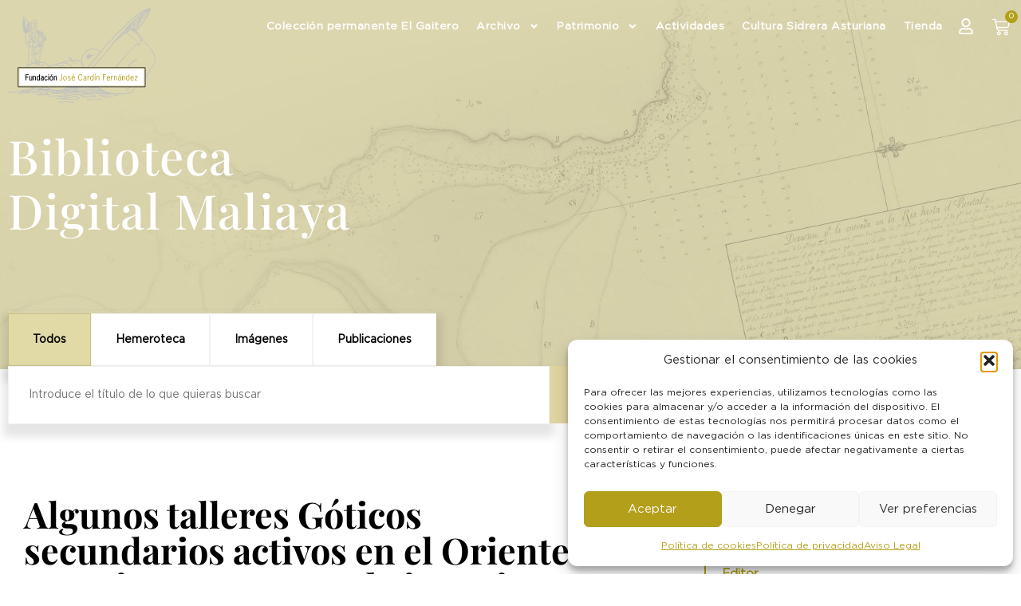

--- FILE ---
content_type: text/css
request_url: https://fundacioncardin.com/wp-content/uploads/elementor/css/post-4.css?ver=1769144743
body_size: 715
content:
.elementor-kit-4{--e-global-color-primary:#B39F19;--e-global-color-secondary:#000000;--e-global-color-text:#000000;--e-global-color-accent:#B39F19;--e-global-color-f38cc96:#FFFFFF;--e-global-color-e483321:#FBFAF4;--e-global-typography-primary-font-family:"Gotham";--e-global-typography-primary-font-weight:normal;--e-global-typography-secondary-font-family:"Playfair Display";--e-global-typography-secondary-font-weight:400;--e-global-typography-text-font-family:"Gotham";--e-global-typography-text-font-weight:400;--e-global-typography-accent-font-family:"Gotham";--e-global-typography-accent-font-weight:normal;font-family:var( --e-global-typography-primary-font-family ), Sans-serif;font-weight:var( --e-global-typography-primary-font-weight );}.elementor-kit-4 e-page-transition{background-color:#FFBC7D;}.elementor-kit-4 a{color:#B39F19;font-family:var( --e-global-typography-primary-font-family ), Sans-serif;font-weight:var( --e-global-typography-primary-font-weight );}.elementor-kit-4 a:hover{color:#B39F19;}.elementor-kit-4 h1{font-family:var( --e-global-typography-secondary-font-family ), Sans-serif;font-weight:var( --e-global-typography-secondary-font-weight );}.elementor-kit-4 h2{font-family:var( --e-global-typography-secondary-font-family ), Sans-serif;font-weight:var( --e-global-typography-secondary-font-weight );}.elementor-kit-4 h3{font-family:var( --e-global-typography-secondary-font-family ), Sans-serif;font-weight:var( --e-global-typography-secondary-font-weight );}.elementor-kit-4 h4{font-family:var( --e-global-typography-secondary-font-family ), Sans-serif;font-weight:var( --e-global-typography-secondary-font-weight );}.elementor-kit-4 h5{font-family:var( --e-global-typography-secondary-font-family ), Sans-serif;font-weight:var( --e-global-typography-secondary-font-weight );}.elementor-kit-4 h6{font-family:var( --e-global-typography-secondary-font-family ), Sans-serif;font-weight:var( --e-global-typography-secondary-font-weight );}.elementor-section.elementor-section-boxed > .elementor-container{max-width:1140px;}.e-con{--container-max-width:1140px;}.elementor-widget:not(:last-child){margin-block-end:20px;}.elementor-element{--widgets-spacing:20px 20px;--widgets-spacing-row:20px;--widgets-spacing-column:20px;}{}h1.entry-title{display:var(--page-title-display);}.site-header .site-branding{flex-direction:column;align-items:stretch;}.site-header{padding-inline-end:0px;padding-inline-start:0px;}.site-footer .site-branding{flex-direction:column;align-items:stretch;}@media(max-width:1024px){.elementor-section.elementor-section-boxed > .elementor-container{max-width:1024px;}.e-con{--container-max-width:1024px;}}@media(max-width:767px){.elementor-section.elementor-section-boxed > .elementor-container{max-width:767px;}.e-con{--container-max-width:767px;}}/* Start Custom Fonts CSS */@font-face {
	font-family: 'Gotham';
	font-style: normal;
	font-weight: normal;
	font-display: auto;
	src: url('https://fundacioncardin.com/wp-content/uploads/2023/12/Gotham-Book.eot');
	src: url('https://fundacioncardin.com/wp-content/uploads/2023/12/Gotham-Book.eot?#iefix') format('embedded-opentype'),
		url('https://fundacioncardin.com/wp-content/uploads/2023/12/Gotham-Book.woff2') format('woff2'),
		url('https://fundacioncardin.com/wp-content/uploads/2023/12/Gotham-Book.woff') format('woff'),
		url('https://fundacioncardin.com/wp-content/uploads/2023/12/Gotham-Book.ttf') format('truetype'),
		url('https://fundacioncardin.com/wp-content/uploads/2023/12/Gotham-Book.svg#Gotham') format('svg');
}
/* End Custom Fonts CSS */

--- FILE ---
content_type: text/css
request_url: https://fundacioncardin.com/wp-content/uploads/elementor/css/post-22.css?ver=1769144744
body_size: 1870
content:
.elementor-22 .elementor-element.elementor-element-79b9e64 > .elementor-container{max-width:1600px;}.elementor-22 .elementor-element.elementor-element-79b9e64{transition:background 0.3s, border 0.3s, border-radius 0.3s, box-shadow 0.3s;margin-top:0px;margin-bottom:-144px;z-index:9;}.elementor-22 .elementor-element.elementor-element-79b9e64 > .elementor-background-overlay{transition:background 0.3s, border-radius 0.3s, opacity 0.3s;}.elementor-widget-theme-site-logo .widget-image-caption{color:var( --e-global-color-text );font-family:var( --e-global-typography-text-font-family ), Sans-serif;font-weight:var( --e-global-typography-text-font-weight );}.elementor-22 .elementor-element.elementor-element-f26225e{text-align:start;}.elementor-22 .elementor-element.elementor-element-f26225e img{width:100%;max-width:100%;}.elementor-22 .elementor-element.elementor-element-b62978a.elementor-column > .elementor-widget-wrap{justify-content:flex-end;}.elementor-widget-nav-menu .elementor-nav-menu .elementor-item{font-family:var( --e-global-typography-primary-font-family ), Sans-serif;font-weight:var( --e-global-typography-primary-font-weight );}.elementor-widget-nav-menu .elementor-nav-menu--main .elementor-item{color:var( --e-global-color-text );fill:var( --e-global-color-text );}.elementor-widget-nav-menu .elementor-nav-menu--main .elementor-item:hover,
					.elementor-widget-nav-menu .elementor-nav-menu--main .elementor-item.elementor-item-active,
					.elementor-widget-nav-menu .elementor-nav-menu--main .elementor-item.highlighted,
					.elementor-widget-nav-menu .elementor-nav-menu--main .elementor-item:focus{color:var( --e-global-color-accent );fill:var( --e-global-color-accent );}.elementor-widget-nav-menu .elementor-nav-menu--main:not(.e--pointer-framed) .elementor-item:before,
					.elementor-widget-nav-menu .elementor-nav-menu--main:not(.e--pointer-framed) .elementor-item:after{background-color:var( --e-global-color-accent );}.elementor-widget-nav-menu .e--pointer-framed .elementor-item:before,
					.elementor-widget-nav-menu .e--pointer-framed .elementor-item:after{border-color:var( --e-global-color-accent );}.elementor-widget-nav-menu{--e-nav-menu-divider-color:var( --e-global-color-text );}.elementor-widget-nav-menu .elementor-nav-menu--dropdown .elementor-item, .elementor-widget-nav-menu .elementor-nav-menu--dropdown  .elementor-sub-item{font-family:var( --e-global-typography-accent-font-family ), Sans-serif;font-weight:var( --e-global-typography-accent-font-weight );}.elementor-22 .elementor-element.elementor-element-dc3fe25{width:auto;max-width:auto;--e-nav-menu-horizontal-menu-item-margin:calc( 10px / 2 );}.elementor-22 .elementor-element.elementor-element-dc3fe25 .elementor-menu-toggle{margin-left:auto;}.elementor-22 .elementor-element.elementor-element-dc3fe25 .elementor-nav-menu .elementor-item{font-family:"Gotham", Sans-serif;font-size:13.5px;font-weight:700;letter-spacing:0.5px;}.elementor-22 .elementor-element.elementor-element-dc3fe25 .elementor-nav-menu--main .elementor-item{color:var( --e-global-color-f38cc96 );fill:var( --e-global-color-f38cc96 );padding-left:6px;padding-right:6px;}.elementor-22 .elementor-element.elementor-element-dc3fe25 .elementor-nav-menu--main .elementor-item.elementor-item-active{color:var( --e-global-color-f38cc96 );}.elementor-22 .elementor-element.elementor-element-dc3fe25 .elementor-nav-menu--main:not(.e--pointer-framed) .elementor-item.elementor-item-active:before,
					.elementor-22 .elementor-element.elementor-element-dc3fe25 .elementor-nav-menu--main:not(.e--pointer-framed) .elementor-item.elementor-item-active:after{background-color:var( --e-global-color-primary );}.elementor-22 .elementor-element.elementor-element-dc3fe25 .e--pointer-framed .elementor-item.elementor-item-active:before,
					.elementor-22 .elementor-element.elementor-element-dc3fe25 .e--pointer-framed .elementor-item.elementor-item-active:after{border-color:var( --e-global-color-primary );}.elementor-22 .elementor-element.elementor-element-dc3fe25 .elementor-nav-menu--main:not(.elementor-nav-menu--layout-horizontal) .elementor-nav-menu > li:not(:last-child){margin-bottom:10px;}.elementor-22 .elementor-element.elementor-element-dc3fe25 .elementor-nav-menu--dropdown a, .elementor-22 .elementor-element.elementor-element-dc3fe25 .elementor-menu-toggle{color:var( --e-global-color-secondary );fill:var( --e-global-color-secondary );}.elementor-22 .elementor-element.elementor-element-dc3fe25 .elementor-nav-menu--dropdown{background-color:var( --e-global-color-e483321 );}.elementor-22 .elementor-element.elementor-element-dc3fe25 .elementor-nav-menu--dropdown a:hover,
					.elementor-22 .elementor-element.elementor-element-dc3fe25 .elementor-nav-menu--dropdown a:focus,
					.elementor-22 .elementor-element.elementor-element-dc3fe25 .elementor-nav-menu--dropdown a.elementor-item-active,
					.elementor-22 .elementor-element.elementor-element-dc3fe25 .elementor-nav-menu--dropdown a.highlighted,
					.elementor-22 .elementor-element.elementor-element-dc3fe25 .elementor-menu-toggle:hover,
					.elementor-22 .elementor-element.elementor-element-dc3fe25 .elementor-menu-toggle:focus{color:var( --e-global-color-primary );}.elementor-22 .elementor-element.elementor-element-dc3fe25 .elementor-nav-menu--dropdown a:hover,
					.elementor-22 .elementor-element.elementor-element-dc3fe25 .elementor-nav-menu--dropdown a:focus,
					.elementor-22 .elementor-element.elementor-element-dc3fe25 .elementor-nav-menu--dropdown a.elementor-item-active,
					.elementor-22 .elementor-element.elementor-element-dc3fe25 .elementor-nav-menu--dropdown a.highlighted{background-color:var( --e-global-color-e483321 );}.elementor-22 .elementor-element.elementor-element-dc3fe25 .elementor-nav-menu--dropdown a.elementor-item-active{color:var( --e-global-color-e483321 );background-color:var( --e-global-color-primary );}.elementor-22 .elementor-element.elementor-element-dc3fe25 .elementor-nav-menu--dropdown a{padding-left:25px;padding-right:25px;}.elementor-22 .elementor-element.elementor-element-dc3fe25 .elementor-nav-menu--dropdown li:not(:last-child){border-style:solid;border-color:#B39F194D;border-bottom-width:2px;}.elementor-22 .elementor-element.elementor-element-dc3fe25 div.elementor-menu-toggle{color:var( --e-global-color-f38cc96 );}.elementor-22 .elementor-element.elementor-element-dc3fe25 div.elementor-menu-toggle svg{fill:var( --e-global-color-f38cc96 );}.elementor-22 .elementor-element.elementor-element-dc3fe25 div.elementor-menu-toggle:hover, .elementor-22 .elementor-element.elementor-element-dc3fe25 div.elementor-menu-toggle:focus{color:var( --e-global-color-primary );}.elementor-22 .elementor-element.elementor-element-dc3fe25 div.elementor-menu-toggle:hover svg, .elementor-22 .elementor-element.elementor-element-dc3fe25 div.elementor-menu-toggle:focus svg{fill:var( --e-global-color-primary );}.elementor-widget-icon.elementor-view-stacked .elementor-icon{background-color:var( --e-global-color-primary );}.elementor-widget-icon.elementor-view-framed .elementor-icon, .elementor-widget-icon.elementor-view-default .elementor-icon{color:var( --e-global-color-primary );border-color:var( --e-global-color-primary );}.elementor-widget-icon.elementor-view-framed .elementor-icon, .elementor-widget-icon.elementor-view-default .elementor-icon svg{fill:var( --e-global-color-primary );}.elementor-22 .elementor-element.elementor-element-3ac3987{width:auto;max-width:auto;}.elementor-22 .elementor-element.elementor-element-3ac3987 > .elementor-widget-container{margin:0px 0px -20px 0px;}.elementor-22 .elementor-element.elementor-element-3ac3987 .elementor-icon-wrapper{text-align:end;}.elementor-22 .elementor-element.elementor-element-3ac3987.elementor-view-stacked .elementor-icon{background-color:#00000000;}.elementor-22 .elementor-element.elementor-element-3ac3987.elementor-view-framed .elementor-icon, .elementor-22 .elementor-element.elementor-element-3ac3987.elementor-view-default .elementor-icon{color:#00000000;border-color:#00000000;}.elementor-22 .elementor-element.elementor-element-3ac3987.elementor-view-framed .elementor-icon, .elementor-22 .elementor-element.elementor-element-3ac3987.elementor-view-default .elementor-icon svg{fill:#00000000;}.elementor-22 .elementor-element.elementor-element-3ac3987.elementor-view-stacked .elementor-icon:hover{background-color:#B39F1900;color:var( --e-global-color-primary );}.elementor-22 .elementor-element.elementor-element-3ac3987.elementor-view-framed .elementor-icon:hover, .elementor-22 .elementor-element.elementor-element-3ac3987.elementor-view-default .elementor-icon:hover{color:#B39F1900;border-color:#B39F1900;}.elementor-22 .elementor-element.elementor-element-3ac3987.elementor-view-framed .elementor-icon:hover, .elementor-22 .elementor-element.elementor-element-3ac3987.elementor-view-default .elementor-icon:hover svg{fill:#B39F1900;}.elementor-22 .elementor-element.elementor-element-3ac3987.elementor-view-framed .elementor-icon:hover{background-color:var( --e-global-color-primary );}.elementor-22 .elementor-element.elementor-element-3ac3987.elementor-view-stacked .elementor-icon:hover svg{fill:var( --e-global-color-primary );}.elementor-22 .elementor-element.elementor-element-3ac3987 .elementor-icon{font-size:20px;padding:13px;}.elementor-22 .elementor-element.elementor-element-3ac3987 .elementor-icon svg{height:20px;}.elementor-22 .elementor-element.elementor-element-a8c8b90{width:auto;max-width:auto;}.elementor-22 .elementor-element.elementor-element-a8c8b90 > .elementor-widget-container{margin:0px 0px -20px 0px;}.elementor-22 .elementor-element.elementor-element-a8c8b90 .elementor-icon-wrapper{text-align:end;}.elementor-22 .elementor-element.elementor-element-a8c8b90.elementor-view-stacked .elementor-icon{background-color:#00000000;}.elementor-22 .elementor-element.elementor-element-a8c8b90.elementor-view-framed .elementor-icon, .elementor-22 .elementor-element.elementor-element-a8c8b90.elementor-view-default .elementor-icon{color:#00000000;border-color:#00000000;}.elementor-22 .elementor-element.elementor-element-a8c8b90.elementor-view-framed .elementor-icon, .elementor-22 .elementor-element.elementor-element-a8c8b90.elementor-view-default .elementor-icon svg{fill:#00000000;}.elementor-22 .elementor-element.elementor-element-a8c8b90.elementor-view-stacked .elementor-icon:hover{background-color:#B39F1900;color:var( --e-global-color-primary );}.elementor-22 .elementor-element.elementor-element-a8c8b90.elementor-view-framed .elementor-icon:hover, .elementor-22 .elementor-element.elementor-element-a8c8b90.elementor-view-default .elementor-icon:hover{color:#B39F1900;border-color:#B39F1900;}.elementor-22 .elementor-element.elementor-element-a8c8b90.elementor-view-framed .elementor-icon:hover, .elementor-22 .elementor-element.elementor-element-a8c8b90.elementor-view-default .elementor-icon:hover svg{fill:#B39F1900;}.elementor-22 .elementor-element.elementor-element-a8c8b90.elementor-view-framed .elementor-icon:hover{background-color:var( --e-global-color-primary );}.elementor-22 .elementor-element.elementor-element-a8c8b90.elementor-view-stacked .elementor-icon:hover svg{fill:var( --e-global-color-primary );}.elementor-22 .elementor-element.elementor-element-a8c8b90 .elementor-icon{font-size:20px;padding:13px;}.elementor-22 .elementor-element.elementor-element-a8c8b90 .elementor-icon svg{height:20px;}.elementor-widget-woocommerce-menu-cart .elementor-menu-cart__toggle .elementor-button{font-family:var( --e-global-typography-primary-font-family ), Sans-serif;font-weight:var( --e-global-typography-primary-font-weight );}.elementor-widget-woocommerce-menu-cart .elementor-menu-cart__product-name a{font-family:var( --e-global-typography-primary-font-family ), Sans-serif;font-weight:var( --e-global-typography-primary-font-weight );}.elementor-widget-woocommerce-menu-cart .elementor-menu-cart__product-price{font-family:var( --e-global-typography-primary-font-family ), Sans-serif;font-weight:var( --e-global-typography-primary-font-weight );}.elementor-widget-woocommerce-menu-cart .elementor-menu-cart__footer-buttons .elementor-button{font-family:var( --e-global-typography-primary-font-family ), Sans-serif;font-weight:var( --e-global-typography-primary-font-weight );}.elementor-widget-woocommerce-menu-cart .elementor-menu-cart__footer-buttons a.elementor-button--view-cart{font-family:var( --e-global-typography-primary-font-family ), Sans-serif;font-weight:var( --e-global-typography-primary-font-weight );}.elementor-widget-woocommerce-menu-cart .elementor-menu-cart__footer-buttons a.elementor-button--checkout{font-family:var( --e-global-typography-primary-font-family ), Sans-serif;font-weight:var( --e-global-typography-primary-font-weight );}.elementor-widget-woocommerce-menu-cart .woocommerce-mini-cart__empty-message{font-family:var( --e-global-typography-primary-font-family ), Sans-serif;font-weight:var( --e-global-typography-primary-font-weight );}.elementor-22 .elementor-element.elementor-element-99aa6f3{width:auto;max-width:auto;--divider-style:solid;--subtotal-divider-style:solid;--elementor-remove-from-cart-button:none;--remove-from-cart-button:block;--toggle-button-icon-color:var( --e-global-color-f38cc96 );--toggle-button-icon-hover-color:var( --e-global-color-primary );--toggle-button-border-width:0px;--toggle-icon-size:22px;--toggle-icon-padding:13px 0px 0px 0px;--items-indicator-text-color:var( --e-global-color-f38cc96 );--items-indicator-background-color:var( --e-global-color-primary );--cart-background-color:var( --e-global-color-e483321 );--cart-border-style:none;--cart-close-button-color:var( --e-global-color-secondary );--cart-close-button-hover-color:var( --e-global-color-primary );--remove-item-button-color:var( --e-global-color-primary );--menu-cart-subtotal-color:var( --e-global-color-secondary );--product-variations-color:var( --e-global-color-secondary );--product-price-color:var( --e-global-color-secondary );--divider-color:var( --e-global-color-primary );--subtotal-divider-color:var( --e-global-color-primary );--cart-footer-layout:1fr;--products-max-height-sidecart:calc(100vh - 300px);--products-max-height-minicart:calc(100vh - 450px);--view-cart-button-text-color:var( --e-global-color-primary );--view-cart-button-background-color:var( --e-global-color-e483321 );--view-cart-button-hover-text-color:var( --e-global-color-f38cc96 );--view-cart-button-hover-background-color:var( --e-global-color-primary );--checkout-button-background-color:var( --e-global-color-primary );--checkout-button-hover-background-color:var( --e-global-color-secondary );--empty-message-color:var( --e-global-color-secondary );}.elementor-22 .elementor-element.elementor-element-99aa6f3 > .elementor-widget-container{margin:0px 0px 0px 10px;}body:not(.rtl) .elementor-22 .elementor-element.elementor-element-99aa6f3 .elementor-menu-cart__toggle .elementor-button-icon .elementor-button-icon-qty[data-counter]{right:-10px;top:-10px;}body.rtl .elementor-22 .elementor-element.elementor-element-99aa6f3 .elementor-menu-cart__toggle .elementor-button-icon .elementor-button-icon-qty[data-counter]{right:10px;top:-10px;left:auto;}.elementor-22 .elementor-element.elementor-element-99aa6f3 .elementor-menu-cart__main{box-shadow:0px 0px 10px 0px rgba(0,0,0,0.5);}.elementor-22 .elementor-element.elementor-element-99aa6f3 .elementor-menu-cart__subtotal{font-family:var( --e-global-typography-primary-font-family ), Sans-serif;font-weight:var( --e-global-typography-primary-font-weight );}.elementor-22 .elementor-element.elementor-element-99aa6f3 .widget_shopping_cart_content{--subtotal-divider-left-width:0;--subtotal-divider-right-width:0;}.elementor-22 .elementor-element.elementor-element-99aa6f3 .elementor-menu-cart__product-name a{font-family:var( --e-global-typography-primary-font-family ), Sans-serif;font-weight:var( --e-global-typography-primary-font-weight );color:var( --e-global-color-secondary );}.elementor-22 .elementor-element.elementor-element-99aa6f3 .elementor-menu-cart__product-name a:hover{color:var( --e-global-color-primary );}.elementor-22 .elementor-element.elementor-element-99aa6f3 .elementor-menu-cart__product .variation{font-family:var( --e-global-typography-primary-font-family ), Sans-serif;font-weight:var( --e-global-typography-primary-font-weight );}.elementor-22 .elementor-element.elementor-element-99aa6f3 .elementor-menu-cart__product-price{font-family:var( --e-global-typography-primary-font-family ), Sans-serif;font-weight:var( --e-global-typography-primary-font-weight );}.elementor-22 .elementor-element.elementor-element-99aa6f3 .elementor-menu-cart__product-price .product-quantity{color:var( --e-global-color-secondary );font-family:var( --e-global-typography-primary-font-family ), Sans-serif;font-weight:var( --e-global-typography-primary-font-weight );}.elementor-22 .elementor-element.elementor-element-99aa6f3 .elementor-menu-cart__footer-buttons .elementor-button{font-family:"Gotham", Sans-serif;font-weight:700;}.elementor-22 .elementor-element.elementor-element-99aa6f3 .elementor-button--view-cart{border-style:solid;border-width:2px 2px 2px 2px;border-color:var( --e-global-color-primary );}.elementor-22 .elementor-element.elementor-element-99aa6f3 .woocommerce-mini-cart__empty-message{font-family:var( --e-global-typography-primary-font-family ), Sans-serif;font-weight:var( --e-global-typography-primary-font-weight );}.elementor-theme-builder-content-area{height:400px;}.elementor-location-header:before, .elementor-location-footer:before{content:"";display:table;clear:both;}@media(max-width:1024px){.elementor-22 .elementor-element.elementor-element-dc3fe25 > .elementor-widget-container{margin:6px 0px 0px 0px;}.elementor-22 .elementor-element.elementor-element-dc3fe25 .elementor-nav-menu--main > .elementor-nav-menu > li > .elementor-nav-menu--dropdown, .elementor-22 .elementor-element.elementor-element-dc3fe25 .elementor-nav-menu__container.elementor-nav-menu--dropdown{margin-top:42px !important;}}@media(min-width:768px){.elementor-22 .elementor-element.elementor-element-6ca70c0{width:16%;}.elementor-22 .elementor-element.elementor-element-b62978a{width:83.666%;}}@media(max-width:767px){.elementor-22 .elementor-element.elementor-element-6ca70c0{width:45%;}.elementor-22 .elementor-element.elementor-element-b62978a{width:55%;}.elementor-22 .elementor-element.elementor-element-dc3fe25 .elementor-nav-menu--main > .elementor-nav-menu > li > .elementor-nav-menu--dropdown, .elementor-22 .elementor-element.elementor-element-dc3fe25 .elementor-nav-menu__container.elementor-nav-menu--dropdown{margin-top:68px !important;}}

--- FILE ---
content_type: text/css
request_url: https://fundacioncardin.com/wp-content/uploads/elementor/css/post-6396.css?ver=1769144744
body_size: 714
content:
.elementor-6396 .elementor-element.elementor-element-4ae700a3 > .elementor-container{max-width:410px;}.elementor-6396 .elementor-element.elementor-element-4ae700a3{margin-top:100px;margin-bottom:100px;}.elementor-widget-heading .elementor-heading-title{font-family:var( --e-global-typography-primary-font-family ), Sans-serif;font-weight:var( --e-global-typography-primary-font-weight );color:var( --e-global-color-primary );}.elementor-6396 .elementor-element.elementor-element-2070d943{text-align:center;}.elementor-6396 .elementor-element.elementor-element-2070d943 .elementor-heading-title{font-family:"Playfair Display", Sans-serif;font-size:39px;font-weight:700;color:var( --e-global-color-primary );}.elementor-6396 .elementor-element.elementor-element-6248662{--spacer-size:28px;}.elementor-widget-login .elementor-button{background-color:var( --e-global-color-accent );font-family:var( --e-global-typography-accent-font-family ), Sans-serif;font-weight:var( --e-global-typography-accent-font-weight );}.elementor-widget-login .elementor-field-group > a{color:var( --e-global-color-text );}.elementor-widget-login .elementor-field-group > a:hover{color:var( --e-global-color-accent );}.elementor-widget-login .elementor-form-fields-wrapper label{color:var( --e-global-color-text );font-family:var( --e-global-typography-text-font-family ), Sans-serif;font-weight:var( --e-global-typography-text-font-weight );}.elementor-widget-login .elementor-field-group .elementor-field{color:var( --e-global-color-text );}.elementor-widget-login .elementor-field-group .elementor-field, .elementor-widget-login .elementor-field-subgroup label{font-family:var( --e-global-typography-text-font-family ), Sans-serif;font-weight:var( --e-global-typography-text-font-weight );}.elementor-widget-login .elementor-widget-container .elementor-login__logged-in-message{color:var( --e-global-color-text );font-family:var( --e-global-typography-text-font-family ), Sans-serif;font-weight:var( --e-global-typography-text-font-weight );}.elementor-6396 .elementor-element.elementor-element-32eb495 .elementor-field-group{margin-bottom:20px;}.elementor-6396 .elementor-element.elementor-element-32eb495 .elementor-form-fields-wrapper{margin-bottom:-20px;}body .elementor-6396 .elementor-element.elementor-element-32eb495 .elementor-field-group > label{padding-bottom:0px;}.elementor-6396 .elementor-element.elementor-element-32eb495 .elementor-field-group .elementor-field, .elementor-6396 .elementor-element.elementor-element-32eb495 .elementor-field-subgroup label{font-family:var( --e-global-typography-text-font-family ), Sans-serif;font-weight:var( --e-global-typography-text-font-weight );}.elementor-6396 .elementor-element.elementor-element-32eb495 .elementor-field-group .elementor-field:not(.elementor-select-wrapper){background-color:var( --e-global-color-e483321 );border-color:#B39F1930;border-width:2px 2px 2px 2px;}.elementor-6396 .elementor-element.elementor-element-32eb495 .elementor-field-group .elementor-select-wrapper select{background-color:var( --e-global-color-e483321 );border-color:#B39F1930;border-width:2px 2px 2px 2px;}.elementor-6396 .elementor-element.elementor-element-32eb495 .elementor-field-group .elementor-select-wrapper::before{color:#B39F1930;}#elementor-popup-modal-6396 .dialog-widget-content{animation-duration:1.2s;background-color:#FFFFFF;box-shadow:2px 8px 23px 3px rgba(0,0,0,0.2);}#elementor-popup-modal-6396{background-color:#00000080;justify-content:center;align-items:center;pointer-events:all;}#elementor-popup-modal-6396 .dialog-message{width:635px;height:auto;}#elementor-popup-modal-6396 .dialog-close-button{display:flex;}#elementor-popup-modal-6396 .dialog-close-button i{color:#333333;}#elementor-popup-modal-6396 .dialog-close-button svg{fill:#333333;}@media(max-width:1024px){#elementor-popup-modal-6396 .dialog-message{width:75vw;}}@media(max-width:767px){.elementor-6396 .elementor-element.elementor-element-4ae700a3{padding:0% 6% 0% 6%;}.elementor-6396 .elementor-element.elementor-element-2070d943 > .elementor-widget-container{padding:0% 0% 0% 0%;}#elementor-popup-modal-6396 .dialog-message{width:100vw;}#elementor-popup-modal-6396{align-items:center;}}

--- FILE ---
content_type: text/javascript
request_url: https://fundacioncardin.com/wp-content/plugins/jet-engine/includes/modules/maps-listings/assets/js/public/map-sync.js?ver=3.6.2
body_size: 1047
content:
( function( $ ) {

	"use strict";

	const initMapSyncFilter = function() {

		window.JetSmartFilters.filtersList.JetEngineMapSync = 'jet-smart-filters-map-sync';
		window.JetSmartFilters.filters.JetEngineMapSync = class JetEngineMapSync extends window.JetSmartFilters.filters.BasicFilter {

			name = 'map-sync';
			mapSelector = '.jet-map-listing';
			mapDefaults = null;

			constructor( $container ) {
				
				const $filter = $container.find( '.jet-smart-filters-map-sync' );
				
				super( $container, $filter );
				
				const mapId = $container.data( 'query-id' );
				
				if ( mapId && mapId !== 'default' ) {
					this.mapSelector = `#${mapId} > .jet-map-listing, #${mapId} > .elementor-widget-container > .jet-map-listing`;
				}

				document.addEventListener( 'jet-engine/maps/update-sync-bounds', this.updateBounds.bind( this ) );

				document.addEventListener( 'jet-engine/maps/init-sync-bounds', this.saveDefaults.bind( this ) );
			}

			updateBounds( e ) {
				if ( e.detail.div !== document.querySelector( this.mapSelector ) ) {
					return;
				}

				if ( ! this.mapDefaults ) {
					this.saveDefaults( e );
				}

				this.mapDefaults.map.jeFiltersAutoCenterBlock = true;
				
				this.dataValue = e.detail.bounds;
				this.wasChanged ? this.wasChanged() : this.wasСhanged();
			}

			saveDefaults( e ) {
				if ( this.mapDefaults !== null || e.detail.div !== document.querySelector( this.mapSelector ) ) {
					return;
				}

				this.mapDefaults = e.detail;

				const map = this.mapDefaults.map;

				this.mapDefaults.center = map.getCenter();
				this.mapDefaults.zoom   = map.getZoom();
			}

			reset() {
				super.reset();

				if ( this.mapDefaults ) {
					this.mapDefaults.map.jeFiltersAutoCenterBlock = false;
				}

				// if ( this.mapDefaults === null ) {
				// 	return;
				// }

				// this.mapDefaults.mapProvider.panTo(
				// 	{
				// 		map: this.mapDefaults.map,
				// 		position: this.mapDefaults.center,
				// 		zoom: this.mapDefaults.zoom
				// 	},
				// 	true
				// );
			}

			processData() {
				return;
			}

		};

	}

	const initFilterConflictHandler = function() {
		const conflictHandler = class FilterConflictHandler {

			isResolving = false;

			constructor() {
				this.init();
			}

			init( e ) {
				JetSmartFilters.events.subscribe( 'fiter/change', ( filter ) => {
					if ( this.isResolving ) {
						return;
					}

					this.isResolving = true;

					if ( ! [ 'map-sync', 'user-geolocation', 'location-distance' ].includes( filter?.name ) ) {
						return;
					}

					let conflictingTypes = [];
		
					if ( filter.name === 'map-sync' ) {
						conflictingTypes = [ 'user-geolocation', 'location-distance' ];
					} else {
						conflictingTypes = [ 'map-sync' ];
					}

					this.resetConflictingFilters( filter, conflictingTypes );
				} );
			}
			
			resetConflictingFilters( filter, conflictingTypes ) {
				for ( const conflictingFilter of this.getFilters( filter, conflictingTypes ) ) {
					conflictingFilter.reset();
					conflictingFilter.dataValue = false;
					conflictingFilter.wasChanged ? conflictingFilter.wasChanged() : conflictingFilter.wasСhanged();
				}

				this.isResolving = false;
			}

			getFilters( filter, types ) {
				if ( ! types.length ) {
					return [];
				}

				let filters = [];

				filter.filterGroup.filters.forEach(
					( f ) => {
						if ( ! types.includes( f.name ) ) {
							return;
						}

						filters.push( f );
					}
				);

				return filters;
			}

		};

		new conflictHandler();

	}

	document.addEventListener( 'DOMContentLoaded', ( e ) => {
		initMapSyncFilter();
	});

	document.addEventListener( 'jet-smart-filters/inited', initFilterConflictHandler );

}( jQuery ) );


--- FILE ---
content_type: image/svg+xml
request_url: https://fundacioncardin.com/wp-content/uploads/2023/12/logo.svg
body_size: 72374
content:
<svg xmlns="http://www.w3.org/2000/svg" xmlns:xlink="http://www.w3.org/1999/xlink" width="193" height="124" viewBox="0 0 193 124"><defs><path id="qg95ugreza" d="M0.212 0.283L174.544 0.283 174.544 90.397 0.212 90.397z"></path><path id="8kssjnawec" d="M0 123.7L192.854 123.7 192.854 0.283 0 0.283z"></path></defs><g fill="none" fill-rule="evenodd"><g><g><path fill="#FFF" d="M14.975 100.999L177.501 100.999 177.501 79.501 14.975 79.501z" transform="translate(-257 -21) translate(257 21)"></path><g transform="translate(-257 -21) translate(257 21) translate(0 .016)"><path fill="silver" d="M153.959 107.959c-.02.274.143.562.223.844l.17.01c.068-.12.164-.232.2-.36.434-1.545 1.625-2.466 2.856-3.292.987-.663 2.08-1.177 3.156-1.696.302-.145.65-.23.996-.27-.246-.116-.501-.203-.828-.226-.432-.03-.92.008-1.342.1-.471.102-.9.309-1.347.464-.77.494-1.525.955-2.206 1.502-.934.75-1.785 1.622-1.878 2.924"></path><path fill="silver" d="M132.252 111.292c-.56 0-1.123.013-1.682-.011-.1-.005-.19-.165-.285-.253.104-.093.224-.278.31-.263.567.096 1.127.235 1.688.36l-.03.167m-3.459-.003c-1.132.043-2.264.085-3.396.122-1.425.045-2.851.068-4.276.131-1.623.073-3.245.187-4.869.269-1.01.052-2.024.078-3.035.117-1.045.041-2.09.076-3.135.13-.561.03-1.12.103-1.682.14-.154.01-.312-.041-.468-.064l.01-.164c.256-.062.508-.151.767-.182.61-.07 1.223-.114 1.835-.167 1.379-.12 2.757-.24 4.136-.358.07-.006.138-.005.207-.008 1.164-.05 2.328-.128 3.492-.148 3.168-.056 6.336-.092 9.503-.119.348-.003.698.108 1.174.187-.163.073-.212.112-.263.114m-26.666.368c.126-.555.54-.618.906-.666 1.435-.191 2.873-.362 4.312-.516.985-.106 1.974-.162 2.96-.256 1.22-.117 2.44-.254 3.66-.376.544-.054 1.088-.096 1.634-.132.887-.057 1.775-.12 2.663-.153 1.442-.054 2.886-.137 4.327-.113 1.157.02 2.311.179 3.467.28.04.004.076.056.23.176-.512.034-.897.072-1.282.084-1.68.056-3.36.088-5.04.161-1.178.051-2.354.157-3.531.233-.734.047-1.47.066-2.203.129-1.325.113-2.648.25-3.972.375-.51.048-1.02.094-1.529.136-1.65.133-3.301.256-4.95.4-.536.048-1.066.152-1.652.238m18.745-4.92c-.161.065-.32.175-.485.187-.82.06-1.641.1-2.463.136-1.987.085-3.975.14-5.96.25-1.723.097-3.445.217-5.16.396-1.47.153-2.928.422-4.396.608-1.252.157-2.509.27-3.765.399-.476.048-.955.065-1.43.125-.365.046-.592.237-.573.651.017.387-.193.648-.578.638-2.316-.055-4.631-.133-6.947-.204l-.043-.152c.567-.114 1.13-.29 1.701-.326.882-.056 1.77-.001 2.655-.026.22-.006.59-.092.628-.22.27-.905 1.08-.753 1.707-.89.894-.196 1.808-.303 2.715-.442.74-.114 1.481-.224 2.222-.33.893-.126 1.785-.255 2.68-.368.508-.064 1.02-.11 1.53-.146 1.926-.136 3.862-.18 5.775-.415 3.155-.389 6.316-.199 9.475-.246.24-.004.481.122.722.188l-.01.187m-33.107.203c-.807.116-1.607.28-2.412.412-.738.12-1.478.233-2.218.34-.808.115-1.617.221-2.426.33-.793.105-1.587.207-2.38.313-.709.094-1.42.174-2.126.29-1.41.23-2.821.453-4.223.726-1.802.351-3.592.765-5.393 1.12-.959.19-1.931.312-2.897.465l-.062-.224c.297-.08.592-.168.89-.24 1.123-.272 2.244-.55 3.37-.803.796-.179 1.6-.32 2.4-.48 1.416-.283 2.83-.575 4.248-.848.6-.116 1.209-.19 1.812-.287.874-.142 1.746-.29 2.62-.434.974-.16 1.946-.325 2.922-.472 1.162-.175 2.324-.345 3.49-.496.574-.074 1.157-.085 1.733-.153.694-.082 1.388-.172 2.073-.307.224-.045.417-.246.627-.371.13-.077.265-.143.394-.22.26-.155.517-.315.777-.471.146-.087.284-.22.44-.249 1.773-.322 3.55-.623 5.323-.943 1.038-.186 2.069-.406 3.107-.586.336-.058.686-.053 1.028-.047 1.77.035 3.54.099 5.31.113.838.007 1.677-.1 2.515-.104.575-.003 1.15.084 1.731.234-.746.103-1.492.211-2.239.31-1.28.168-2.561.334-3.843.496-.727.092-1.46.15-2.183.264-1.53.24-3.054.51-4.581.757-1.63.264-3.264.501-4.89.778-1.056.18-2.099.43-3.154.61-.588.099-1.192.093-1.783.177m-10.43-2.601c1.31-.104 2.613-.27 3.922-.388.218-.02.447.074.672.115l.036.217c-.345.11-.684.255-1.037.325-1.135.227-2.278.408-3.411.643-.796.164-1.58.39-2.372.577-.117.028-.25-.01-.376-.017l-.04-.139c.839-.498 1.528-1.248 2.606-1.333m7.774-1.135c-.344.831-.718 1.027-1.601.81.374-.715.805-.925 1.6-.81m2.153 1.203c.248.774.089 1.001-.634 1.11-1.295.194-2.586.416-3.88.613-1.496.227-2.996.43-4.491.663-.621.095-1.233.247-1.854.352-.21.035-.43.005-.646.005l-.019-.118c.622-.135 1.247-.254 1.864-.41.592-.15 1.17-.365 1.764-.501.645-.148 1.309-.212 1.953-.362.776-.18 1.534-.448 2.313-.612.451-.095.93-.055 1.395-.086.115-.008.227-.053.339-.087.633-.188 1.265-.378 1.896-.567m4.902-1.24c.776.045 1.557.01 2.336.013.161 0 .322.018.478.096l-3.739.734c.027-.736.369-.874.925-.843m24.83 1.017c.797-.034 1.327.425 1.925 1.06-.286.062-.468.131-.651.137-1.563.05-3.127.071-4.689.138-1.177.05-2.353.152-3.529.236-1.244.09-2.49.153-3.73.284-1.217.128-2.425.334-3.64.488-.811.102-1.631.142-2.439.265-1.478.225-2.95.495-4.426.738-.654.107-1.314.185-1.969.29-.856.136-1.708.31-2.567.42-.576.074-1.161.068-1.743.081-.078.002-.206-.081-.223-.148-.018-.071.042-.209.11-.248.127-.075.28-.112.428-.143.117-.025.26.02.357-.03 1.316-.677 2.788-.733 4.192-1.042 1.358-.298 2.74-.49 4.111-.725 1.49-.255 2.98-.511 4.473-.756.42-.07.847-.103 1.272-.148 1.578-.167 3.155-.337 4.734-.495.579-.057 1.16-.097 1.74-.125 2.088-.097 4.176-.187 6.264-.277m-64.105 3.493c-.107.001-.217-.193-.326-.296.15-.069.304-.2.451-.193.23.01.467.195.677.16.387-.065.603-.34.623-.764.039-.818.043-.805.802-.475 1.112.485 2.234.95 3.442 1.462-1.926.237-3.8.08-5.669.106m-2.575-2.065c-.608-.02-1.211-.17-1.818-.26-.551-.083-1.102-.193-1.657-.234-.888-.066-1.78-.082-2.67-.13-.12-.007-.236-.078-.49-.167.23-.128.331-.215.446-.243 1.082-.268 2.057-.792 3.078-1.202 1.004-.404 2.127-.494 3.18.213.883.593 1.871 1.032 2.808 1.547.158.087.29.219.434.33l-.074.167c-.344-.04-.688-.119-1.032-.113-.735.013-1.472.116-2.205.092m115.77-2.502c-.054.02-.104.043-.154.068-.069.191-.1.315-.157.42-.683 1.255-1.314 2.541-2.071 3.749-.785 1.251-1.939 2.12-3.382 2.502-1.048.278-2.121.466-3.19.653-1.388.242-2.78.475-4.177.65-1.084.135-2.18.204-3.273.253-1.527.068-3.057.14-4.584.119-1.85-.027-3.7-.147-5.55-.233-.684-.031-1.372-.044-2.05-.13-.96-.12-1.922-.255-2.864-.464-1.444-.32-2.867-.73-4.308-1.063-1.669-.384-3.275-.921-4.786-1.736-.872-.47-1.77-.894-2.632-1.382-.344-.195-.612-.519-.934-.758-.254-.19-.517-.417-.81-.496-.957-.255-1.654-.84-2.243-1.594-.114-.146-.243-.281-.405-.466h.092c-.342-.221-.728-.384-.998-.704-.006-.007-.007-.014-.011-.021H77.738c-.327.278-.688.501-1.062.706h.083c-.28.244-.451.445-.666.57-1.231.718-2.415 1.562-3.727 2.078-1.185.466-2.504.648-3.782.808-1.473.184-2.973.152-4.45.316-1.518.167-2.997-.076-4.46-.344-1.195-.217-2.39-.57-3.507-1.045-1.544-.657-3.016-1.485-4.52-2.24l.052-.116c-.33-.196-.627-.45-.917-.733h-3.639c-.491.304-1.011.54-1.558.725h.177l.055.197c-1.549.364-3.091.758-4.649 1.078-.63.13-1.312.217-1.938.117-1.81-.293-3.696-.087-5.438-.835-.21-.09-.43-.163-.656-.234-.275-.049-.547-.114-.812-.224-.041-.016-.077-.04-.117-.057l-.136-.042h.053c-.385-.19-.725-.437-1.039-.725h-2.33c.12.243.266.468.426.684.49.033.943.149 1.394.369.47.23.98.375 1.47.564.158.061.309.143.463.216-.437.24-.852.37-1.276.453-.785.155-1.578.27-2.363.425-1.15.226-2.296.483-3.447.707-1.518.296-3.04.574-4.561.855-1.02.188-2.04.38-3.063.547-.454.073-.592.253-.484.708.078.324.11.607-.394.612-1.445.014-2.89.055-4.334.1-.754.023-1.508.066-2.26.119-1.808.125-3.612.319-5.42.376-1.475.047-2.955-.066-4.433-.104-.264-.007-.489.048-.472.392.02.428.331.837.612.836.849-.006 1.697.006 2.546.007.24 0 .512.057.717-.032.81-.354 1.663-.332 2.513-.363.379-.014.76.016 1.137-.019 1.239-.113 2.473-.307 3.713-.359 1.533-.064 3.07.002 4.605-.027.438-.008.762.143.941.49.167.322.41.367.68.306.845-.193 1.681-.421 2.522-.631.39-.098.787-.274 1.176-.264 2.522.064 5.042.176 7.564.257.749.024.904-.216.676-.94-.952-.151-1.939-.06-2.879-.355.906-.273 1.803-.47 2.707-.623.94-.159 1.891-.248 2.828-.419.667-.121 1.325-.307 1.971-.511.154-.049.248-.288.37-.44-.188-.126-.367-.27-.568-.371-.072-.037-.195.023-.295.041-.618.112-1.235.229-1.854.336-1.156.203-2.315.392-3.47.602-.954.173-1.903.373-2.857.555-1.535.29-3.065.616-4.609.846-.71.105-1.45.018-2.177.018l-.022-.138c.578-.175 1.148-.389 1.736-.52 1.607-.358 3.22-.692 4.835-1.015.8-.16 1.606-.286 2.411-.41 1.227-.19 2.456-.375 3.686-.546.91-.127 1.822-.245 2.737-.332.378-.036.744.013 1.022-.35.077-.1.337-.1.506-.083.763.079 1.525.181 2.287.275.473.057.95.095 1.419.176.206.036.397.16.727.299-.667.14-1.167.231-1.659.355-.324.08-.564.225-.398.652.192.492.358.56.875.467.666-.119 1.344-.184 2.019-.22.898-.049 1.799-.056 2.699-.065.948-.01 1.895-.003 2.843-.003l.015.184c-.102.044-.2.115-.305.127-.541.06-1.083.126-1.626.153-1.834.09-3.668.169-5.503.246-1.149.048-2.298.084-3.447.128-.103.004-.204.037-.306.037-.606.002-1.212 0-1.818-.005-.292-.002-.592-.059-.873-.007-.125.023-.29.248-.297.388-.007.137.14.377.261.41.359.094.74.158 1.11.147 1.784-.058 3.567-.135 5.348-.226.647-.033 1.291-.124 1.936-.187.195-.02.39-.024.584-.05.668-.085 1.339-.26 2.003-.239.558.018 1.073.033 1.634-.104.58-.142 1.224-.028 1.84-.027.192 0 .395.036.573-.014.625-.177.875-.024.88.598.118.01.237.029.355.026 1.838-.038 3.675-.104 5.513-.111 1.204-.005 2.408.073 3.612.117.084.003.192 0 .249.047.597.493 1.258.235 1.915.216.536-.016.7-.271.81-.713.032-.125.255-.303.37-.29.459.055.909.176 1.43.286-.17.095-.266.164-.374.206-.479.188-.266.597-.211.876.028.144.433.36.594.309.966-.305 1.989-.278 2.956-.683 1.003-.42 2.134-.537 3.213-.773.664-.144 1.332-.28 2.004-.384.308-.047.634.021.946-.015.59-.068 1.176-.18 1.765-.259.154-.02.316.016.475.026-.034.107-.07.136-.11.145-1.481.307-2.964.606-4.443.92-1.333.282-2.666.562-3.993.873-1.443.337-2.88.698-4.314 1.07-.316.082-.439-.031-.432-.305.013-.528-.353-.626-.74-.646-.585-.03-1.173-.01-1.76-.008-.983.002-1.969-.043-2.949.02-1.19.076-2.372.266-3.562.36-.43.033-.745.16-1.01.497-.101.128-.304.265-.452.256-.866-.052-1.727-.162-2.592-.22-.538-.037-1.083.026-1.616-.034-.727-.08-1.44-.29-2.167-.347-1.503-.12-3.01-.186-4.516-.253-1.32-.058-2.644-.06-3.962-.144-.432-.028-.805-.108-1.128.278-.083.1-.319.104-.482.098-.91-.031-1.82-.119-2.73-.112-2.132.017-4.265.066-6.397.124-.543.015-1.086.102-1.626.174-1.164.156-2.325.336-3.49.483-.83.104-1.666.164-2.498.255-1.135.125-2.27.25-3.402.4-.202.026-.554.183-.55.269.011.316.174.6.58.56.34-.035.678-.085 1.017-.121 1.186-.13 2.374-.243 3.558-.386 1.692-.204 3.378-.474 5.074-.632 1.537-.144 3.084-.206 4.628-.246.871-.023 1.745.092 2.619.109 1.112.021 2.231-.07 3.304.36.109.043.413-.1.44-.204.143-.548.553-.433.917-.41.424.027.845.114 1.269.129 1.614.054 3.23.09 4.844.134.067.002.133.023.193.034.126.587.283.684.847.562.2-.042.404-.078.607-.08.899-.01 1.797.003 2.696-.01.18-.004.36-.084.536-.139.243-.076.499-.263.72-.226.82.135 1.628.336 2.437.526.28.065.548.172.824.252.279.082.56.156.84.233-.611.181-1.183.275-1.757.3-1.957.09-3.913.168-5.87.224-2.063.059-4.127.072-6.19.141-.474.016-.944.177-1.45.279.483.694.493.7 1.161.7 1.11 0 2.22 0 3.329.002.154 0 .308.02.463.025.736.03 1.476.114 2.209.072 1.26-.071 2.515-.262 3.776-.327 1.118-.058 2.243.022 3.362-.024 1.108-.045 2.212-.202 3.32-.252.595-.027 1.196.1 1.792.093.188-.002.5-.191.53-.34.054-.267-.021-.585-.132-.844-.037-.085-.353-.08-.537-.066-.766.056-1.529.173-2.294.19-1.032.025-.897.15-.94-.934-.022-.515.361-.55.657-.633.39-.108.808-.148 1.215-.157 1.093-.024 2.185-.017 3.278-.02.598-.002 1.195 0 1.792 0l.052.21c-.132.082-.259.179-.4.244-.385.177-.443.462-.256 1.06.097.309.282.356.55.29.889-.217 1.79-.394 2.66-.667.435-.137.598.015.632.369.045.463.331.477.659.414 1.303-.252 2.602-.522 3.905-.775.13-.025.277.011.413.037.206.04.41.141.612.134.302-.011.602-.096.904-.145.773-.126 1.551-.227 2.318-.383.31-.063.588-.304.898-.358.971-.168 1.95-.3 2.93-.418 1.827-.22 3.655-.448 5.487-.62 1.463-.136 2.932-.222 4.4-.276 1.19-.045 2.381-.015 3.571-.003.163.002.325.09.488.139l.016.198c-.22.08-.439.217-.663.227-.689.033-1.382-.018-2.069.028-1.398.094-2.794.219-4.188.354-1.052.101-2.1.228-3.149.364-.978.127-1.957.26-2.928.431-1.021.181-2.036.406-3.05.623-.553.118-.326.573-.314.886.004.117.297.324.451.317.576-.026 1.163-.069 1.72-.21.465-.117.875-.468 1.341-.563 1.383-.284 2.776-.53 4.174-.721 1.268-.173 2.547-.281 3.824-.37 1.248-.085 2.5-.11 3.75-.16.19-.008.38-.01.57-.02 1.384-.07 2.769-.164 4.155-.204.665-.02 1.335.045 2 .103.797.069 1.591.168 2.385.26.401.047.757.048.796-.493.015-.201.071-.4.126-.694.52-.036 1.061-.065 1.6-.115.234-.022.568-.007.678-.147.467-.598 1.157-.492 1.751-.582 1.5-.23 3.011-.378 4.52-.533 1.428-.145 2.858-.273 4.288-.38 1.349-.101 2.7-.19 4.05-.24 1.94-.073 3.882-.13 5.823-.148.853-.008 1.707.083 2.559.153.138.012.266.15.398.23-.152.145-.248.18-.344.185-1.098.046-2.196.085-3.294.132-.738.031-1.477.05-2.212.113-1.273.11-2.541.265-3.813.375-1.16.101-2.323.164-3.484.252-.46.034-.919.081-1.376.137-.98.12-1.957.259-2.938.37-.983.112-1.97.195-2.954.297-1.102.113-2.204.231-3.306.348-.508.054-1.019.09-1.524.166-.47.072-.367.48-.3.739.047.187.318.443.491.445.38.005.759-.165 1.144-.204.397-.04.802-.009 1.203-.009-.048.13-.143.14-.156.177-.094.263-.203.529-.232.801-.009.082.219.263.345.27.531.033 1.065.034 1.597.016 2.35-.085 4.698-.181 7.046-.271 1.063-.04 2.127-.072 3.19-.12 1.542-.068 3.082-.158 4.624-.222 1.543-.063 3.087-.107 4.63-.154 1.53-.046 3.06-.121 4.589-.117 2.34.007 4.68.063 7.02.116 1.355.031 2.71.097 4.064.153.238.01.475.065.714.072.807.022 1.634.152 2.417.02 1.327-.222 2.592.014 3.888.241-.138.108-.282.174-.433.196-.659.092-1.327.135-1.978.264-1.632.322-3.26.66-4.882 1.032-1.788.41-3.559.898-5.35 1.289-1.381.3-2.784.497-4.175.75-.678.124-.842.417-.634 1.112.323-.092.643-.212.973-.27.822-.144 1.66-.215 2.473-.396 1.942-.433 3.87-.928 5.81-1.367 1.776-.401 3.554-.792 5.343-1.123.621-.115 1.282 0 1.918-.064.444-.043.968-.1 1.282-.36.239-.199.203-.726.306-1.18 2.622.057 5.364.027 8.09-.364 1.063-.152 2.138-.223 3.201-.371 1.463-.203 2.92-.4 4.335-.888 1.401-.484 2.597-1.268 3.386-2.461 1.002-1.515 1.814-3.157 2.664-4.767.146-.278.295-.42.528-.478-.264-.138-.546-.202-.906-.067"></path><g transform="translate(18.31)"><mask id="bmpzxs8ldb" fill="#fff"><use xlink:href="#qg95ugreza"></use></mask><path fill="silver" d="M155.757 41.536c-.259.218-.411.168-.55-.123-.5-1.049-.948-2.128-1.53-3.13-.595-1.027-1.276-2.013-2.006-2.95-.687-.882-1.437-1.728-2.25-2.495-.778-.734-1.66-1.363-2.521-2.005-.575-.429-1.194-.798-1.788-1.201-.057-.04-.077-.135-.175-.316 1.478.591 2.71 1.31 3.898 2.162 1.3.932 2.298 2.145 3.43 3.23 1.033.991 1.906 2.126 2.572 3.413.318.617.734 1.186 1.128 1.762.494.722.45 1.097-.208 1.653zm-.849 2.73c-.557 1.293-1.267 2.527-1.536 3.935-.027.143-.24.276-.396.353-.04.02-.229-.174-.29-.299-.4-.81-.722-1.665-1.184-2.435-.76-1.267-1.554-2.511-2.623-3.568-1.116-1.103-2.096-2.344-3.231-3.425-.933-.888-2.004-1.63-3.015-2.436-.92-.733-1.84-1.468-2.767-2.196-.307-.241-.637-.456-.947-.694-.542-.414-1.086-.826-1.611-1.262-.264-.219-.21-.442.089-.61 1.99-1.124 3.98-2.25 5.972-3.371.116-.065.25-.107.381-.137.536-.121.767.079.725.61-.011.146-.002.293-.002.441h-.652c-.052.515.309.69.655.915 1.169.76 2.413 1.442 3.456 2.352 1.297 1.133 2.524 2.383 3.591 3.732.855 1.082 1.463 2.37 2.11 3.602.458.87.758 1.823 1.203 2.701.31.614.34 1.17.072 1.792zm-17.752-14.329c.107-.53.225-1.059.375-1.578.05-.169.226-.298.32-.46.088-.15.164-.313.21-.48.245-.879.471-1.764.724-2.64.04-.14.18-.25.273-.374l.222.084c-.096.473-.17.952-.294 1.418-.31 1.165-.619 2.332-.982 3.482-.127.4-.415.748-.63 1.12l-.194-.06c-.01-.17-.056-.35-.024-.512zm3.202-6.693c0 .223.038.454-.007.669-.183.876-.394 1.748-.587 2.623-.021.095-.025.225.024.3.502.782-.17 1.455-.195 2.187-.002.048-.084.107-.142.139-.39.211-.783.417-1.175.623-.13-.418.345-1.932.86-2.522l-.133 1.235.084.015 1.078-5.297.193.028zm1.535-.222c.067-.331.064-.677.128-1.009.159-.831.328-1.058 1.23-1.662-.216.84-.39 1.575-.595 2.3-.337 1.197-.717 2.382-1.032 3.584-.129.489-.112 1.013-.208 1.513-.03.154-.217.277-.332.415-.052-.164-.174-.342-.145-.49.306-1.553.64-3.1.954-4.651zm.225 4.403l-.22-.101c.178-.445.017-1.017.497-1.349l.155.054-.432 1.396zm1.716-6.345c-.316-.316-.19-.628-.079-.981.304-.967 1.209-1.361 1.813-2.04l.102.096c-.08.144-.155.292-.243.431-.635 1.007-.733 2.16-.916 3.293-.08.503-.182 1.003-.28 1.503-.044.231-.1.46-.05.724l.481-1.227.245.07-.1 1.11.083.02c.075-.302.138-.607.227-.904.092-.31.209-.613.315-.92l.182.05-.423 2.51c.053.01.106.018.16.027l.458-2.636c.472.224.539.537.478.872-.19 1.05-.393 2.1-.618 3.144-.035.162-.215.292-.328.437-.075-.163-.154-.324-.224-.489-.02-.045-.015-.1-.024-.166l-1.02.82-.342-.428c-.096.76-.678.87-1.372 1.001.087-.246.105-.484.233-.622.452-.492.455-1.118.574-1.71.16-.797.293-1.598.455-2.394.085-.414.222-.816.308-1.23.023-.112-.017-.284-.095-.361zm3.066-4.144c.011.217.069.389.02.52-.391 1.028-.802 2.048-1.207 3.07l-.273-.082c.141-.645.28-1.292.428-1.936.034-.147.174-.294.153-.423-.102-.649.376-.84.879-1.15zm.236 5.698c.096-.655.438-1.276.088-1.981-.12-.245.02-.63.073-.946.112-.666.253-1.328.364-1.994.036-.218.072-.462.008-.663-.178-.56.037-.955.454-1.288.212-.169.436-.323.654-.483l.154.037-1.662 8.447-.228-.027c.03-.368.042-.738.095-1.102zm-.363 3.83l-.24-.051.382-1.897.204.04-.346 1.908zm2.58-10.725c.126-1.086.631-1.878 1.735-2.426-.111.538-.072 1.106-.332 1.442-.485.625-.557 1.354-.713 2.044-.356 1.57-.584 3.169-.894 4.75-.11.562-.312 1.106-.46 1.661-.193.732-.41 1.46-.554 2.202-.185.945-.308 1.901-.463 2.884-.615-.071-.846-.301-.763-.834.155-.987.347-1.969.547-2.948.193-.945.417-1.884.628-2.825.291-1.303.588-2.605.873-3.91.147-.677.316-1.354.396-2.04zm3.008-3.89l.213.106c-1.023 5.748-2.392 11.413-4.113 16.994l-.2.027c-.056-.21-.193-.435-.156-.628.267-1.412.558-2.82.861-4.225.33-1.527.664-3.052 1.023-4.572.2-.84.474-1.663.68-2.502.345-1.414.635-2.841 1.015-4.245.096-.353.444-.638.677-.954zm-3.252 17.098c-.194-.383.26-2.258.866-3.585.369.453-.306 3.248-.866 3.585zm3.848-14.995c-.11-.846.16-1.63.325-2.433.137-.667.601-1.072 1.332-1.47l-3.775 15.368c.546.046.493-.391.565-.648.428-1.515.824-3.04 1.234-4.56.118-.436.247-.869.371-1.303l.157.035c-.094.49-.162.988-.286 1.47-.508 1.987-1.018 3.974-1.56 5.952-.186.684-.539 1.28-1.337 1.517.187-.93.344-1.846.558-2.748.4-1.685.877-3.352 1.238-5.045.29-1.358.444-2.746.684-4.116.073-.416.24-.813.348-1.223.069-.262.18-.54.146-.796zm1.908-.313c-.17.773-.34 1.547-.512 2.321l-.202-.043.5-2.292.214.014zm1.3-4.88L155 13.064c-.599-.722.248-3.904 1.164-4.303zm1.079 1.877c.212-.908.355-1.835.601-2.734.102-.372.392-.693.597-1.038l.16.08-1.667 8.909.114-.006c.828-3.186 1.656-6.372 2.492-9.557.008-.03.12-.034.264-.07-.018.251-.005.466-.053.665-.275 1.136-.59 2.262-.84 3.403-.285 1.29-.499 2.598-.777 3.89-.25 1.164-.525 2.323-.826 3.474-.24.918-.497 1.835-.823 2.725-.22.6-.547 1.157-1.212 1.439-.166.07-.273.376-.327.594-.172.682-.669 1.083-1.13 1.522l-.146-.069c.355-1.473.674-2.958 1.083-4.417.16-.574.61-1.068.77-1.642.353-1.275.599-2.579.904-3.867.261-1.103.558-2.197.816-3.3zm-.495-2.045c.117-.243.285-.462.432-.69l.211.125c-.061.253-.092.52-.198.752-.041.092-.248.109-.38.16-.025-.117-.106-.261-.065-.347zm3.68-2.52c.031-.15.035-.343.13-.433.179-.17.415-.28.627-.416.03.196.124.406.083.586-.385 1.705-.816 3.4-1.188 5.106-.327 1.508-.536 3.043-.914 4.537-.224.888-.27 1.858-.902 2.62-.329.397-.628.819-.94 1.23l-.143-.052c.114-.455.227-.91.343-1.365.356-1.4.712-2.798 1.07-4.197.46-1.808.933-3.613 1.38-5.425.179-.723.302-1.46.454-2.19zm1.25-.646c.112-.726.299-1.011.97-1.042-.098.56-.167 1.111-.296 1.648-.353 1.468-.729 2.93-1.1 4.393-.251.988-.513 1.974-.765 2.961-.189.737-.325 1.49-.573 2.207-.152.44-.469.822-.712 1.231l-.157-.074.486-2.095c.431-1.851.858-3.703 1.295-5.553.254-1.076.525-2.148.784-3.223.035-.148.045-.302.068-.453zm1.552-1.183c.066-.477.38-.71.954-.644-.135.439-.286.862-.394 1.296-.423 1.71-.864 3.417-1.233 5.139-.222 1.035-.376 2.08-.953 2.998l-.744 1.182-.167-.092c.3-1.16.592-2.323.902-3.48.492-1.833 1-3.662 1.49-5.495.08-.293.103-.602.145-.904zm1.637-.975c.04-.14.19-.248.288-.37l.112.083c-.28 1.062-.569 2.122-.838 3.187-.202.798-.486 1.591-.255 2.437.013.048.022.113 0 .152-.378.665-.761 1.326-1.144 1.988l-.219-.096c.683-2.46 1.363-4.923 2.056-7.381zm-.32 4.578l.42-1.783.127.018c-.029.624.178 1.304-.547 1.765zm-11.217 16.731c-.462.472-.934.935-1.403 1.4-.048-.026-.097-.052-.145-.08.15-.634.276-1.275.452-1.903.361-1.29.727-2.581 1.136-3.858.158-.495.502-.932.647-1.428.323-1.107.56-2.238.858-3.353.238-.89.512-1.77.77-2.654l.156.057c-.281 1.425-.548 2.853-.849 4.274-.273 1.293-.598 2.575-.874 3.868-.244 1.141-.453 2.291-.678 3.437-.016.082-.019.187-.07.24zm-17.815 7.01l-.176-.03c.046-.424.079-.85.14-1.27.115-.786.166-1.595.402-2.344.139-.444.58-.792.961-1.135-.387 1.628-.656 3.264-1.327 4.78zm-.65-.024c-.024.146-.083.304-.175.417-.072.088-.219.116-.333.17-.045-.116-.138-.235-.129-.347.064-.742.144-1.482.23-2.223.06-.525.437-.815.907-1.177-.177 1.13-.331 2.145-.5 3.16zm-1.186 1.429c-.026.131-.337.208-.516.31-.04-.169-.134-.347-.11-.507.104-.699.237-1.394.372-2.088.067-.348.199-.654.716-.658-.149.995-.277 1.974-.462 2.943zm-1.38.91c-.351-.856-.037-2.15.656-2.663-.232.914-.026 1.846-.657 2.663zm-.42.248c-.155.074-.447.19-.714.348-.135.08-.265.218-.327.36-.143.33-.327.556-.795.459.2-.737.202-1.554 1.003-2.073l.184.578.537-1.473.111.012v1.79zm-3.268 2.496c-.437.291-.82.663-1.226 1.002-.124.103-.24.214-.361.322l-.12-.12 2.756-3.215c-.006.974-.374 1.562-1.049 2.01zM64.591 68.403l-1.99-3.064c.96.483 2.374 1.828 1.99 3.064zm-43.73.542c-.15-.017-.324-.159-.417-.291-.233-.334-.42-.701-.638-1.046-.157-.247-.324-.498-.692-.329-.041.019-.14-.02-.172-.062-.328-.418-.647-.843-1.056-1.38.337-.032.494-.07.647-.057.482.042.63-.083.44-.525-.306-.71-.646-1.416-1.058-2.069-.543-.859-.765-1.8-.962-2.772-.113-.559.05-1.226-.602-1.663l1.527-1.123v.859l2.02.104-.01.212c-.65 0-1.304.036-1.95-.018-.248-.02-.44-.091-.527.193-.092.308.16.364.365.447.114.046.225.098.3.252l-.839-.174-.068.168 3.723 1.78.093-.145c-.507-.837-1.42-1.254-2.257-1.942.902-.117 1.737.163 2.343-.582-.736-.534-1.632-.609-2.684-.604.803-.723 1.783-1.078 1.81-2.271-.583.382-1.083.723-1.597 1.041-.346.214-.698.433-1.075.58-.377.145-.705.106-1.124-.143-.682-.403-1.5-.578-2.343-.88-.026-.75.832-1.397.643-2.294.344.693.844 1.22 1.579 1.518.628.254.932.078 1.21-.512.445-.95.864-1.95 1.52-2.746.364-.444.942-.785 1.403-1.216.333-.311.981-.323 1.5-.396.952-.132.845-.068 1.203.877.515 1.356-.06 2.347-.835 3.315-.324.404-.738.736-1.104 1.107-.09.093-.154.213-.23.321l.045.171c.384-.044.78-.044 1.147-.143.38-.103.734-.302 1.172-.49.035 1.223-.68 2.001-1.414 2.807.566.524 1.1-.281 1.678.083-.168.337-.338.697-.527 1.047-.146.27-.37.513-.044.816.06.056.032.22.025.331-.007.1-.093.227-.056.294.287.525.198 1.007-.116 1.482-.025.037.01.128.038.184.265.55.217 1.075-.04 1.626-.085.183-.015.47.055.687.238.739.269 1.481.044 2.217-.241.793-1.264 1.449-2.092 1.354zm1.705.404c-.439.143-.924.142-1.39.198l-.015-.138 1.678-.77c-.09.255-.124.662-.273.71zm-.214 1.607c-.328.163-.774.545-1.311.09.348-.225.671-.383.93-.613.246-.218.425-.512.677-.826.028.532.2 1.102-.296 1.349zm-1.395-.38c-.047-.045-.094-.09-.142-.133.034-.186.037-.52.106-.534.292-.06.603-.025.907-.025l.032.214-.903.477zm-1.245 2.2c-.4-.438-.786-.826-1.134-1.246-.792-.955-.921-1.838.572-2.651.103-.056.191-.137.39-.282.02.23.082.383.034.48-.244.487-.005.895.182 1.312.104.231.24.447.353.675.302.612-.02 1.097-.397 1.712zm-2.414-4.017c.062-.517.148-1.029.18-1.544.03-.504.006-1.011.006-1.516l.122-.018c.136.33.236.678.415.981.187.316.449.589.79 1.023l-.967-.058c-.08.414.056.957-.546 1.132zm-.184-6.013l.143-.039c.37.88 1.135 1.56 1.337 2.58-.327.06-.59.132-.854.14-.083.003-.228-.158-.246-.261-.1-.568-.168-1.142-.252-1.712-.035-.237-.085-.472-.128-.708zm-.222 5.8c-.07.728-.095 1.463-.121 2.196-.01.287-.058.501-.396.553-.888.137-1.773.288-2.79.455.107-.602.193-1.195.321-1.78.203-.927.404-1.856.662-2.769.263-.93.603-1.837.891-2.76.307-.985.593-1.976.887-2.966.052-.176.097-.355.18-.656.133.861.275 1.56.342 2.265.121 1.286.233 2.574.273 3.864.017.529-.197 1.061-.249 1.597zm-3.933 2.537c.214-.35.202-.613-.16-.873-.123-.089-.152-.329-.195-.507-.03-.13.029-.293-.025-.406-.174-.363.035-.572.253-.81.143-.155.235-.36.354-.548-.125-.07-.153-.09-.184-.102l-.865-.352c.152-.214.288-.441.458-.64.98-1.155 2.04-2.251 2.661-3.666.017-.039.078-.06.235-.049-.463 1.458-.978 2.902-1.373 4.377-.398 1.486-.678 3.003-1.032 4.61-.403-.39-.319-.719-.127-1.034zm2.787-11.139c-.582 1.016-2.715 2.238-3.657 1.25l3.657-1.25zm.496-1.357c-.712.48-3.052.765-3.482.411 1.129-.375 2.232-.604 3.482-.411zM12.549 71.11c-.078.183-.146.405-.118.594.066.432-.17.612-.504.77-.554.26-1.089.563-1.65.807-.402.175-.83.297-1.253.414-.348.095-.522-.151-.6-.425-.108-.375-.235-.706-.62-.893-.08-.039-.144-.232-.127-.34.176-1.087.37-2.172.57-3.325.098.14.2.275.29.417.553.878 1.36 1.267 2.383 1.212.14-.008.274-.12.46-.206-.503-.169-.945-.253-1.323-.456-.812-.437-1.106-1.264-1.398-2.066-.362-.998-.103-1.9.439-2.772.122-.197.078-.502.09-.759.011-.25-.015-.502-.002-.752.01-.184.112-.379.076-.548-.107-.506-.039-.85.517-1.069.34-.133.14-.425 0-.676-.593-1.056-.85-2.176-.509-3.368.041-.143.255-.287.417-.333.337-.095.692-.159 1.041-.17.248-.008.541.025.74.154.548.353 1.059.321 1.527-.173.498-.524.682-.496 1.222-.045.374.313.835.526 1.264.771.14.08.3.123.423.172l-4.346.74c.386.694.984.748 1.476.747.812-.002 1.624-.176 2.436-.276.077-.01.155-.01.233-.014l.067.158c-.674.317-1.327.69-2.026.935-.699.245-1.443.361-2.169.534.312.887 1.218 1.298 2.156.954.97-.355 1.851-.86 2.464-1.733.024-.032.082-.04.227-.107-.144.407-.212.761-.384 1.054-.863 1.466-1.73 2.931-2.649 4.363-.301.469-.77.83-1.153 1.249-.194.213-.42.423-.525.678-.053.129.095.393.224.526.144.15.37.22.44.259-.09.496-.163.891-.23 1.288-.035.2-.033.408-.09.6-.081.277-.044.484.262.547.377.078.354.275.232.563zm-5.258 4.533c-.072.064-.363.03-.377-.014-.059-.187-.128-.533-.056-.573.572-.317 1.176-.578 1.772-.852.023-.01.064.016.142.037-.508.487-.982.958-1.48 1.402zm.394-2.739l.183.032c.186.315.487.656.203 1.025-.21.272-.586.416-.889.617l-.149-.098.652-1.576zm1.229-12.88c.19.478.38.955.572 1.433-.577.236-.82.049-.572-1.432zm-.643-8.688c-.015-.265.112-.539.174-.809l.138.03c-.148 1.106-.148 1.106.034 1.346 1.16-.184 2.277-.358 3.393-.54.517-.083 1.029-.19 1.546-.267.285-.043.409.115.392.396-.075 1.288-.104 2.577-.73 3.769-.236.45-.598.63-1.02.63-.748 0-1.5-.054-2.24-.164-.244-.036-.536-.263-.666-.485-.701-1.201-.945-2.538-1.021-3.906zM7.43 49.42c-.484-.63-1.027-1.217-1.56-1.841l1.226-.784c.036.338.012.674.117.962.184.499.803.671 1.567.51.224-.047.524-.186.661-.093.353.238.635.583.87.957-.272-.054-.55-.17-.814-.144-.231.021-.543.144-.648.322-.169.286.035.51.354.598.057.016.105.064.176.11-.787.257-1.489.003-1.949-.597zm2.533.576l.381-.426.773.684-1.151-.062-.003-.196zm2.496.687l.014.261c-.892.113-1.786.215-2.676.343-.326.047-.644.155-.985.24.033-.632.34-.962.961-.948.896.019 1.79.068 2.686.104zm-2.106-5.436l-1.512 1.822-.13-.112c.254-.773.689-1.388 1.642-1.71zm-4.78 1.172c.166-.81.403-1.606.57-2.417.03-.149-.107-.386-.238-.503-.27-.24-.434-.509-.351-.856.08-.335-.391-.687.044-.992.15-.106.3-.249.468-.283.343-.068.448-.203.192-.467-1.434-1.485-1.295-3.291-1.144-5.141.097-1.181.726-2.108 1.207-3.112.114-.237.328-.445.54-.611.895-.7 1.704-1.532 2.823-1.9.062-.02.131-.019.16-.023.122.428.284.828.333 1.24.026.216-.105.483-.24.675-.202.292-.47.538-.708.805-.506.57-.363 1.19-.152 1.822.268.803.472 1.631.798 2.41.347.827.786 1.618 1.217 2.408.252.461.567.889.818 1.277-.195.154-.58.371-.553.452.097.29.291.586.531.775.154.12.455.057.827.086l.712 1.203c-.622.575-.672.776-.246 1.333.108.141.365.251.544.238.377-.026.53.115.572.592-.39-.09-.723-.162-1.054-.245-.562-.14-1.118-.307-1.684-.425-.484-.102-1.12-.705-1.116-1.196.007-.923.106-1.848.086-2.77-.016-.747-.082-1.507-.433-2.19l-.209.02.103 1.17c.015.165.104.37.037.49-.304.54-.108 1.034-.004 1.579.113.595.026 1.228.026 1.745-.75-.613-1.535-1.262-2.333-1.893-.1-.079-.28-.057-.423-.082l-.078.215 2.059 1.445-.057.105-2.02-.48-.084.162 1.561 1.232c-.273.052-.62.058-.908.191-.238.11-.43.353-.591.574-.043.059.098.253.154.384.106-.06.247-.093.311-.182.311-.435.906-.653 1.565-.47l-1.269.509c.233.326.43.374.807.167.28-.154.544-.335.888-.434-.09.107-.185.21-.271.32-.345.433-.714.85-1.012 1.314-.072.113.038.456.168.55.126.091.458.076.574-.03.452-.414.935-.831 1.256-1.342.445-.706 1.072-.733 1.737-.635.584.086 1.148.297 1.726.433.425.1.458.326.297.68-.201.442-.37.9-.565 1.347-.357.82-.34 1.654-.154 2.508.015.073-.22.293-.278.272-.295-.106-.57-.267-.853-.41-.282-.142-.56-.394-.845-.403-.478-.014-.57-.306-.742-.633-.253-.482-.53-.974-.904-1.357-.118-.121-.603.044-.881.165-.58.253-1.166.183-1.314-.274-.072-.222.026-.512.09-.76.045-.18.159-.343.251-.531-.444-.203-.744-.118-1.008.157-.156.162-.294.363-.484.46-.194.1-.477.176-.655.103-.126-.051-.228-.388-.191-.566zm-.494-5.004v-1.73c.135.332.23.652.389.937.237.426.037.607-.389.793zm.116-8.828c.25.671.15 1.347-.33 1.945-.226-.764.164-1.317.33-1.945zm-.852 1.033c-.485-.679-.064-1.822.46-2.748l-.46 2.748zm-1.09-4.977l-.16-.07c.286-.933.556-1.875 1.174-2.665l.157.068-1.171 2.667zM1.62 26.825c-.362-1.538.68-2.348 1.283-3.343l.14.058-1.423 3.285zm.744 2.991c-.369-.39-.113-1.446.648-2.321l-.648 2.321zm-.061-7.166L1.28 24.784c-.248-.522.209-1.559 1.023-2.134zm-1.111.04c-.146-1.042.683-1.475 1.001-2.168l.122.063-1.123 2.106zm1.259-6.177l.156.114c-.01.622-.595.835-.886 1.257l-.14-.097.87-1.274zm-1.327-2.997c-.039-.015-.058-.121-.059-.185-.005-.488.816-1.326 1.337-1.316.032.01.161.008.186.058.186.374.486.763.477 1.14-.006.253-.449.682-.716.699-.4.025-.82-.241-1.225-.396zm1.014 6.713l-.136-.078.75-1.41.135.075-.75 1.413zm.876.826c-.278.357-.57.705-.856 1.056l-.12-.065.783-1.564c.33.12.4.308.193.573zm.48-7.535c.268-.032.576.278.91.455-.307.389-.538.66-.744.948-.208.293-.296.567-.192.983.229.917.318 1.87.463 2.808.121.787.246 1.573.36 2.36.097.674.179 1.35.268 2.023.148 1.108.476 2.166 1.132 3.068.477.653.429 1.33.277 2.064-.198-.579-.37-1.167-.602-1.732-.17-.417-.432-.794-.62-1.205-.072-.16-.04-.363-.075-.543-.034-.176-.093-.346-.141-.519l-.148.027-.108.622-.099.038c-.044-.095-.124-.188-.127-.283-.02-.9.2-1.885-.1-2.675-.335-.885-.266-1.709-.3-2.574-.012-.322-.218-.633-.261-.96-.027-.198.152-.422.128-.622-.045-.377-.166-.746-.264-1.116-.036-.137-.173-.301-.132-.397.197-.46-.063-.786-.284-1.122-.357-.542.006-1.57.66-1.648zm1.385 1.42c.876.864 1.736 1.744 2.62 2.599.252.243.274.453.038.68-.059.056-.244.073-.303.024-.684-.562-1.358-1.135-2.028-1.714-.375-.323-.751-.647-1.095-1.002-.1-.103-.157-.343-.108-.471.063-.161.255-.273.422-.436.188.13.34.207.454.32zm3.82 3.01l-1.148 1.39c-.186-.536.402-1.276 1.148-1.39zm.23.56c.254.134.407.677.264.937-.232.42-.524.427-1.15 0 .298-.757.61-1.082.887-.936zm-2.663 8.016c-.315-.575-.635-1.042-.84-1.556-.587-1.467-.762-3.02-.905-4.584-.121-1.317-.328-2.626-.517-3.937-.031-.218-.161-.422-.246-.632l.07-.041c.338.272.687.533 1.012.82.576.51 1.108 1.075 1.716 1.541.734.562.692 1.333.53 2.038-.286 1.248-.571 2.482-.6 3.771-.02.814-.135 1.626-.22 2.58zm1.248 4.127l-.15-3.148.13-.005c.227 1.04.325 2.087.02 3.153zm.647-3.996V29.9c-.033-.926-.262-2.076-.268-3.237l.268-.007zm-.23-1.123c-.185.471-.459.91-.717 1.35-.445.76-.54 1.598-.592 2.45-.005.068-.005.138-.017.205-.004.025-.035.046-.094.119-.236-1.09-.066-2.06.426-3.008.43-.826.8-1.68 1.197-2.523.057-.12.11-.242.163-.363l.149.048c-.168.575-.297 1.166-.515 1.722zm1.374-4.523c-.109.788-.164 1.585-.272 2.373-.139 1.016-.308 2.028-.464 3.04l-.177-.024c.128-1.004.324-2.006.366-3.013.044-1.034-.063-2.074-.105-3.146.512.01.72.278.652.77zm1.628.537c-.415-.782-1.475-.898-1.559-1.938 1.053.525 1.63 1.208 1.56 1.938zm.231 2.475c.109.282.3.533.395.818.156.463.354.83.909.917.117.018.294.328.268.471-.121.658-.642 1.06-1.063 1.542-.049-2.034-1.15-3.88-.965-5.916l.188-.02c.03.484.046.97.095 1.454.025.248.083.5.173.734zm.131-2.375c.258-.632.905-.81 1.594-1.094-.288.665-.5 1.251-.801 1.79-.079.139-.431.126-.658.183-.053-.297-.231-.644-.135-.88zm.661-1.43c.501-.273 1.022-.51 1.534-.762.044-.021.114-.048.12-.081.142-.878.917-1.28 1.415-1.888.292-.355.541-.75.866-1.07.206-.203.503-.383.782-.428.78-.124 1.57-.173 2.413-.257-.18.366-.407.72-.53 1.108-.11.353-.12.741-.148 1.116-.018.237.037.48.012.716-.027.261-.166.439-.476.42-.258-.017-.519.017-.775-.006-1.484-.132-2.84.262-4.135.957-.52.279-1.078.493-1.696.655.204-.162.392-.357.618-.48zm-.038-1.273l.779.68c-.78.18-.882.063-.779-.68zm1.925-2.177c.05-.008.103-.001.304-.001.071.052.326.144.385.307.058.16-.034.426-.147.585-.303.427-.637.836-.99 1.224-.137.15-.463.357-.523.31-.247-.195-.57-.461-.599-.73-.06-.556.99-1.606 1.57-1.695zm1.758-.508l-.57.69-.571-.638 1.141-.052zm3.732 4.51c.06.249.01.523.01.786l-.134.016c-.06-.22-.128-.436-.177-.657-.2-.923-.876-1.316-1.807-1.14-.645.12-1.313.126-1.97.184l-.082-.255c.124-.072.249-.207.372-.206.957.011 1.92-.005 2.87.096.618.066.792.655.918 1.177zm-.59 4.581l-.157-.026.185-1.289.189.014c-.102.428.194.93-.217 1.301zm-.145-2.775l-.173.078-.623-.63.043-.146c.19.02.454-.026.55.08.134.145.141.406.203.618zM12.5 25.419c-.229-.355-.436-.619.018-.856.355.274.309.53-.018.856zm5.579.126c-.185.791-.519 1.506-1.168 2.059-.499.425-1.34.593-1.96.313-.178-.08-.373-.123-.586-.192.186.973 1.793.947 3.065.008.334.63.189 1.251.02 1.891-.25.95-.599 1.899-.432 2.9.105.632.299 1.25.487 1.865.282.923.36 1.856.258 2.867-.432-1.404-.85-2.725-1.238-4.054-.08-.272-.008-.589-.087-.861-.127-.432-.24-.908-.509-1.247-.389-.49-.952-.84-1.367-1.313-.49-.557-.91-1.176-1.337-1.785-.088-.124-.095-.323-.097-.488-.009-.866 0-1.732-.006-2.598-.004-.723-.248-.911-.912-.65-.32.125-.482.04-.61-.24-.075-.165-.166-.322-.258-.498.256.012.474.052.684.025.29-.037.44-.176.497-.526.095-.593.318-1.166.491-1.746.024-.078.084-.146.104-.225.28-1.13 1.158-1.48 2.14-.894.594.354 1.281.317 1.886.078.463-.182.86-.177 1.19.112.362.317.468.773.355 1.125-.708.093-1.339.156-1.961.268-.263.048-.349.233-.3.547.058.36-.077.751-.027 1.115.058.414.23.811.367 1.269-.404.342-.83.193-1.116-.506-.38.309-.367.557.04.774.09.047.177.098.263.151.447.278.734.227 1.175-.246.279-.3-.007-.52-.128-.772-.134-.28-.221-.582-.323-.858l1.915-.304c-.177.923-.316 1.786-.515 2.636zm.124 2.395l1.217 3.062-1.83-.335.504-2.659.11-.068zm2.708 2.275l-.214.19c-.667-.763-1.712-1.182-1.97-2.313.8.646 1.689 1.212 2.184 2.123zm-.304-1.117l-.988-.795c.41.111.907.133.988.795zm1.428 3.821c-.434.2-1.003-.113-1.18-.658l1.18.658zm.062 1.117c-.082.613-.023 1.245-.112 1.885-.102-1.05-.572-1.932-1.266-2.723l.18-.101c.3.11.608.2.895.336.238.113.348.263.303.603zm1.771-2.038l-1.631-1.427c.877-.003 1.466.505 1.631 1.427zm.35 2.653c.108.17.088.516-.013.71-.358.687-.775 1.343-1.17 2.011-.065-.014-.13-.03-.195-.043l.422-3.808c.343.394.7.73.956 1.13zm.622-.653c.14-.11.362-.117.548-.169l.063.23-.726.601c-.332-.343-.057-.527.115-.662zm1.527.785c-.092.281-.32.518-.57.878-.258-.315-.53-.496-.536-.686-.01-.335.25-.632.605-.61.185.01.529.334.501.418zm1.585 1.34c.14-.003.291.043.424.099.22.092.428.211.746.372-.173.052-.352.171-.488.134-.486-.134-.924-.14-1.348.189-.093.072-.355.066-.437-.012-.257-.244-.486-.527-.681-.824-.056-.085.009-.29.081-.398.03-.046.263-.032.332.031.394.368.867.418 1.37.409zm-.971-2.065c.117-.134.32-.192.487-.284l.09.174-.581.638-.136-.049c.042-.163.04-.364.14-.479zm.963.427c.383.191.686.515.613 1.077-.483.137-.977.462-1.376-.029-.107-.131.02-.546.158-.75.115-.17.476-.362.605-.298zm2.02 2.026c.176.314.2.558-.073.87-.536.615-.6.666-1.293.406-.505-.189-.734-.036-.754.508-.007.194-.001.39-.112.601-.067-.145-.116-.301-.204-.432-.074-.11-.201-.278-.29-.269-.61.06-.713-.454-1.004-.795.084-.074.124-.12.132-.115.575.35 1.048.046 1.548-.205.137-.069.355.023.536.042.405.044.806.003.887-.469.04-.237-.112-.508-.18-.775.36-.03.6.265.807.633zm1.073 1.97c.101.319.154.657.195.99.013.107-.057.258-.14.326-.043.035-.249-.036-.293-.11-.091-.156-.187-.352-.17-.52.06-.561.003-1.076-.383-1.547.48.104.666.471.79.86zm-.563 4.175c.073-.73-.464-.69-.83-.839-.584-.237-.528.621-1.034.586l-.09-.653c.265-.13.517-.247.764-.374.232-.119.409-.165.612.1.154.203.416.33.644.467.36.217.252.417-.066.713zm-1.181.533c-.168.028-.355.051-.512.006-.422-.122-.81-.204-1.095.36.313-.563.244-.99-.328-1.332l.64-.147c.448.915.602.854 1.762.225.155.418-.047.817-.467.888zm-1.304 4.396c-.007.17-.032.34-.043.51-.07 1.129-.396 1.489-1.731 1.827.103-.23.206-.394.252-.574.246-.948.634-1.882.312-2.896-.05-.157-.059-.364.003-.51.242-.582-.139-.92-.582-1.434l1.933-.616c-.049 1.242-.095 2.468-.144 3.693zM25.773 54.6c-1.126.04-1.125.04-1.367-1.136-.2-.972-.404-1.943-.636-3.057.528.457.988.543 1.509.35.47-.175.955-.312 1.5-.486.053 1.162.115 2.17.138 3.177.014.604-.538 1.13-1.144 1.152zm-1.871-7.547c.12-.023.285.182.43.283-.283.342.693.885-.181 1.132-.032.009-.069 0-.103 0-.345-.002-.75-.36-.751-.7-.002-.395.245-.646.605-.715zm-1.183-.407l.815-.364c.023.111.094.24.06.331-.152.426-.443.435-.875.033zm-.32 1.064c-.105-.034-.24-.353-.19-.429.209-.316.503-.391.833-.099-.13.295-.202.669-.643.528zm-1.238 2.465c.16-.207.289-.447.481-.616.144-.127.418-.27.545-.212.168.077.304.332.348.532.029.133-.095.405-.21.444-.469.159-.96.252-1.444.369l-.072-.082c.118-.145.238-.288.352-.435zm-4.43 4.485c-.27-.23-.544-.453-.812-.686-.225-.195-.25-.326.036-.55.64-.499 1.214-1.078 1.843-1.59.148-.12.448-.199.604-.13.246.108.415.34.193.668-.352.52-.676 1.059-1 1.596-.122.204-.214.426-.317.64-.06.122-.115.246-.18.383-.218-.197-.29-.266-.367-.33zm.102.837c-.851-.155-1.323-.716-1.72-1.386.441-.156 1.275.516 1.72 1.386zm-1.894-4.133c.846.01 1.694.003 2.668.003-.444.702-.968 1.147-1.53 1.545-.302.214-.68.33-.959.565-.196.166-.29.451-.426.688-.087-.31-.216-.615-.25-.93-.051-.47-.04-.946-.043-1.419-.004-.36.212-.457.54-.452zm.229-1.871c.122-.12.246-.334.367-.333.167.001.333.166.5.26l-.09.178h-.69l-.087-.105zm2.443 1.422c-.627.17-2.4.11-3.05-.11l.244-.745c1.158-.193 2.195-.3 2.806.855zm-3.178-3.722c-.034.54-.056 1.083-.133 1.618-.022.15-.22.274-.337.41-.107-.146-.326-.316-.3-.432.165-.752.383-1.491.584-2.235l.188.048c0 .197.01.395-.002.591zm.622-1.744l-.132.067-1.109-2.388c1.197.395.969 1.483 1.241 2.321zm-.714-14.163c-.22.185-.356.472-.577.78-1.106-.97-.638-2.257-.782-3.41l2.16 2.205c-.244.124-.563.226-.8.425zm2.296 13.56l.455 1.118c-.557-.08-1.05-.023-1.364-.235-.272-.183-.34-.669-.5-1.024l1.41.14zm-.349-6.466c.053.365.088.732.08 1.123-.321-.29-.483-.874-1.046-.529-.139.085-.238.433-.181.602.164.493.611.445 1.068.383l.138 1.155c-.404.04-.75.05-1.081.128-.05.011-.105.368-.031.488.258.421.661.584 1.21.423l-.217 1.501-1.126.13c-.098-.602-.24-1.242-.301-1.89-.11-1.153-.112-2.32-.273-3.465-.141-1.003-.452-1.981-.663-2.975-.225-1.06-.422-2.125-.63-3.188l.269-.098c.355.613.694 1.235 1.071 1.834.333.527.71 1.027 1.067 1.539.247.354.489.654.42 1.183-.07.533.146 1.102.226 1.656zm3.514-6.086c.062.775.1 1.553.192 2.325.127 1.063.295 2.122.446 3.182.015.102.046.202.05.303.042 1.25.096 2.5.115 3.751.029 1.762.237 3.492.804 5.17.045.134.045.373-.034.436-.109.085-.356.119-.471.051-.747-.437-1.473-.908-2.284-1.417.202-.125.377-.287.583-.353.918-.294 1.132-.725.784-1.591-.092-.231-.17-.5-.144-.738.088-.8-.07-1.582-.465-2.223-.788-1.278-.508-2.574-.346-3.91.091-.75-.004-1.522-.004-2.283 0-.45-.055-.919.05-1.346.12-.485.392-.933.597-1.397l.127.04zm7.478 7.625c-.32.165-.34.398-.375.702-.027.241-.204.465-.38.662-.373-.993.327-1.442.905-1.953l.161.07c-.1.178-.158.44-.31.52zm.615 1.622c-.337.257-.337.257-.81-.103l.553-.262.257.365zm-1.756 1.152c.133-.136.31-.411.392-.385.334.106.638.305 1.078.535-.312.268-.597.596-.663.557-.303-.18-.544-.462-.807-.707zm-.559.67c.571-.173.762.101.797.613l-.797-.613zm.251 2.65c-.46.001-.921-.065-1.382-.104l-.022-.231c.516-.245 1.308.225 1.576-.664l.186.083c.066.23.2.47.17.686-.016.105-.342.23-.528.23zm-.492-1.5c.118.475-.287.63-.568.698-.454.11-.743.298-.837.762-.01.048-.102.079-.164.123-.116-.645.932-1.697 1.57-1.584zm-2.09.039c.314-.27.545-.27.968.024-.05.081-.088.228-.15.24-.794.146-.8 1.033-1.381 1.418-.167-.361.175-1.35.563-1.682zm-.893 2.035c-.3-.065-.417-.156-.477-.722-.12-1.14-.18-2.287-.261-3.431-.006-.077.028-.158.044-.237l.13-.04c.335.653.747 1.281.97 1.97.097.299-.16.74-.323 1.086-.328.698-.346.69-.083 1.374zm1.73-.024c.73-.472 1.468-.01 2.241-.186-.31.47-1.61.54-2.242.186zm.632 3.263c.51-.032.977-.128 1.145-.729.05-.178.21-.325.369-.561.017.895-.657 1.83-1.363 1.925-.436.058-.713-.235-.942-.632.295 0 .544.012.79-.003zm-.038-2.27c.348-.14.693-.292 1.05-.4.058-.018.23.151.249.252.016.087-.1.27-.182.288-.337.07-.684.093-1.027.133l-.09-.274zm.356 1.7c-.5.393-.698.348-1.003-.313l1.003.313zm3.6-9.913c-.225.418-.46.89-.733 1.341-.067.11-.256.149-.408.23-.15-.697.549-1.527 1.141-1.57zm.88-.14c.433.618-.098 1.031-.337 1.472-.132.242-.461.378-.756.505.053-.556.033-1.087.519-1.448.12-.09.195-.333.17-.486-.014-.086-.27-.15-.426-.19-.153-.04-.317-.04-.45-.054l.104-.826c.3.056.606.143.915.165.38.028.48.19.353.53-.041.111-.135.272-.093.332zm-3.607-.937c-.377-.482-.65.101-.97.201-.307-.702-.281-.834.227-1.219.328-.248.565-.143.673.255.047.175.226.311.291.485.109.29.205.591.235.894.007.076-.264.178-.379.25-.024-.36.057-.696-.077-.866zm-.884-1.92c.527-.269.884-.092 1.208.452-.244-.027-.435-.05-.626-.07-.148-.014-.35-.09-.434-.022-.37.3-.705.641-1.052.969-.01.01-.009.032-.013.049-.104.406.665 1.229 1.093 1.169.263.655.803.73 1.72.257-.763.798-1.57 1.574-.625 2.61-.486.73-.97 1.417-1.407 2.133-.176.287-.313.436-.64.23-.112-.072-.253-.102-.385-.137-.233-.063-.593-.04-.681-.186-.358-.587-.759-1.198-.903-1.853-.172-.778.072-1.573.271-2.366.306-1.22.83-2.289 1.58-3.281.233-.308.344-.708.57-1.194l.533.642-.587.442c.136.06.302.196.378.157zm-2.754-4.243c.116-.18.278-.343.457-.461.041-.028.217.148.33.23l-.513.635c-.133-.19-.302-.36-.274-.404zm-1.667.092c-.5.799-.055 1.387.397 2.02.541.757.582 1.608.462 2.536-.094.721.098 1.48.177 2.22.005.055.119.097.34.265l.575-5.488.157.025c.087 3.208-.397 6.32-1.742 9.228v-.43c0-.843.058-1.69-.014-2.527-.117-1.386-.322-2.764-.484-4.146-.097-.83-.22-1.657-.262-2.49-.062-1.186-.202-2.341-.807-3.394-.038-.066-.048-.147-.091-.29.942.599 1.519 1.3 1.295 2.42-.003.016.005.038-.003.05zm-2.822 8.287c.001-.825.176-1.652.305-2.473.138-.875.187-1.748-.014-2.612-.196-.84-.471-1.664-.653-2.508-.085-.395-.088-.827-.028-1.228.081-.535 1.021-.716 1.568-.332.415.292.51.678.286 1.164-.178.387-.341.782-.534 1.162-.326.642.073 1.268.024 1.907-.054.706.12 1.466-.082 2.118-.422 1.362-.169 2.59.424 3.797.317.645.457 1.299.404 2.014-.02.279.008.6.134.841.188.36.16.635-.153.848-.436.297-.898.554-1.35.828l-.35-2.358c-.005-.034-.012-.073 0-.102.434-1.023.018-2.045.02-3.066zm-.262.92c.1.586.224 1.145-.075 1.738-.124.247-.014.628.032.941.093.631.216 1.258.352 2.032-.235-.123-.352-.145-.37-.2-.356-1.1-1.042-2.098-.664-3.395.177-.607-.08-1.34-.144-2.015-.013-.135-.1-.285-.063-.397.343-1.018.041-1.986-.192-2.962-.024-.097-.051-.212-.021-.3.236-.689-.135-1.145-.527-1.656-.564-.737-1.076-1.525-1.513-2.342-.141-.264-.05-.716.064-1.036.138-.39.42-.489.904-.349.726.21.79.647.873 1.287.117.896.467 1.758.674 2.646.21.904.425 1.815.533 2.735.086.746.006 1.51.022 2.267.008.336.058.674.115 1.007zm-5.939-12.119c.142-.766.469-1.367.96-1.912l.16 4.332-.157.016c-.139-.88-1.162-1.361-.963-2.436zm-.763-.685l.173-2.375c.41.804.374 1.888-.173 2.375zm-.347-4.344c.322.533.32.532-.07 1.068-.037.05-.046.13-.046.196-.006 1.07.015 2.142-.028 3.21-.012.299-.21.59-.323.884l-.275-.08c-.536-1.85-.058-3.574.742-5.278zm-.788-3.303c.697.38.91 1.663.57 3.157-.551-1.026-.792-2.008-.57-3.157zm-.464 8.054c.01.126.028.252.043.378l-.17.01c-.612-2.028.064-3.998.398-6.073.214.743.483 1.34.128 2.115-.513 1.117-.493 2.354-.4 3.57zm4.178 8.133c-.388-.895-.8-1.765-.903-2.752-.017-.16-.182-.305-.298-.488-.115.133-.154.157-.157.183-.066.955-.169 1.91-.172 2.864-.001.368.225.736.348 1.104l.187.556-.137.06-.399-.813-.621.472c-.276-.855-.54-1.683-.81-2.51-.125-.386-.235-.779-.39-1.154-.424-1.034-.276-1.534.663-2.165.127-.085.245-.187.36-.288.25-.218.278-.375.075-.722-.299-.513-.504-1.13-.56-1.721-.049-.531.455-.86.909-1.155-.038.122-.052.258-.116.364-.4.654-.142 1.213.208 1.786.224.368.367.783.572 1.164.07.13.241.327.321.308.492-.117.543.253.548.528.028 1.516.552 2.922.89 4.371.158.676.2 1.38.274 2.073.124 1.167.233 2.335.348 3.502.017.173.03.347.045.52l-.159.027c-.128-.567-.304-1.128-.373-1.702-.097-.811-.072-1.638-.18-2.447-.09-.666-.208-1.355-.473-1.965zm-.423 1.876c-.124-.439-.28-.878-.49-1.28-.332-.633-.387-1.266-.179-1.989 1.193 1.837 1.345 3.84 1.284 5.891-.383-.157-1.846-2.526-1.776-2.919.204.22.38.441.59.623.109.094.278.119.42.174.055-.168.191-.36.151-.5zm1.132 16.406c-.338.703-.975 1.1-1.514 1.594-.297.272-.698.257-.972-.053-.308-.35-.61-.31-1.007-.194-.507.147-1.043.196-1.604.294 0-.29-.03-.483.006-.663.063-.313.244-.42.597-.384 1 .102 2.012.236 3.007.17.364-.024.764-.525 1.017-.897.257-.377.352-.864.515-1.295.256.31.19.94-.045 1.428zm-.09-5.072l-.322-.625.17-.115.715.21-.564.53zm6.036.376c-.486.372-.757.295-1.04-.278l1.04.278zm.464-.44c-.465.153-.768-.146-1.1-.282-.234-.096-.432-.276-.664-.38-.124-.056-.32-.087-.418-.025-.073.045-.055.26-.05.397.02.762.52 1.126 1.156 1.383.118.047.208.165.311.25l-.091.188c-.261-.093-.574-.126-.772-.293-.499-.42-.891-.982-1.425-1.34-.798-.535-1.328-1.415-2.287-1.73-.293-.096-.42-.3-.39-.628.032-.341-.006-.688.012-1.031.026-.493.355-.707.832-.621.47.084.95.154 1.426.157 1.048.007 1.961.372 2.825.924.618.395 1.25.767 1.87 1.158.137.087.252.207.325.43-.164-.037-.344-.044-.488-.119-.485-.252-.948-.552-1.442-.784-.163-.077-.397-.006-.598-.002.05.172.047.402.16.506.373.342.789.637 1.186.953.083.066.157.143.304.278-.532.121-.89.079-1.258-.248-.33-.293-.619-.731-1.148-.7l-.111.15 1.835 1.408zm4.287 6.848c-.06.876-.21 1.748-.346 2.617-.16 1.008-.344 2.013-.523 3.018-.107.6-.211 1.201-.343 1.796-.05.228-.175.44-.306.757.057-1.386-.017-2.651.194-3.868.215-1.24.402-2.473.57-3.713l-.149-.051-.854.789c-.056-.042-.113-.082-.169-.123.546-.88 1-1.786.903-2.846-.008-.085-.099-.164-.137-.222l-1.606.951-.018-.092 1.592-2.473c.126.406.237.807.379 1.196.061.169.153.394.293.456.907.403.564 1.17.52 1.808zm142.192-55.1c.269.448-.352 2.202-.97 2.742.112-.968.652-2.493.97-2.743zm7.487 65.1c-.171-1.237-.356-2.482-.68-3.686-.331-1.238-.777-2.454-1.282-3.634-.386-.9-.904-1.752-1.432-2.581-.62-.974-1.286-1.922-1.985-2.84-.679-.892-1.52-1.672-2.12-2.609-1.004-1.569-2.316-2.858-3.55-4.22-.63-.695-1.345-1.314-1.971-2.012-.958-1.068-1.845-2.2-2.818-3.252-.53-.573-1.069-1.098-1.206-1.912-.034-.206-.188-.399-.311-.582-.85-1.274-1.687-2.558-2.57-3.81-.648-.918-1.325-1.821-2.055-2.676-.73-.853-1.51-1.669-2.326-2.44-.552-.523-.633-1.041-.09-1.604.775-.801 1.56-1.594 2.326-2.402.806-.848 1.665-1.659 2.379-2.58 1.22-1.573 2.342-3.22 3.51-4.834.687-.95 1.423-1.869 2.065-2.849.924-1.408 1.785-2.859 2.666-4.294.68-1.105 1.356-2.21 2.02-3.323.234-.391.443-.8.636-1.212.49-1.046.913-2.126 1.457-3.142.525-.98.921-1.959.857-3.099-.046-.82-.886-1.468-1.69-1.19-.675.232-1.317.56-1.984.815-.858.33-1.74.598-2.589.949-1.003.414-1.966.925-2.974 1.326-1.918.763-3.64 1.879-5.337 3.01-1.922 1.283-3.767 2.69-5.583 4.12-1.356 1.068-2.619 2.255-3.913 3.4-.603.533-1.174 1.104-1.776 1.637-.997.882-2.028 1.726-3.005 2.628-.892.823-1.727 1.705-2.595 2.554-.169.164-.391.275-.559.44-.862.854-1.705 1.727-2.574 2.574-.834.815-1.698 1.599-2.537 2.408-1.41 1.36-2.837 2.704-4.21 4.102-1.58 1.609-3.113 3.266-4.662 4.908-1.164 1.233-2.312 2.482-3.48 3.712-1.076 1.131-2.161 2.254-3.255 3.368-.948.963-1.932 1.89-2.867 2.864-.86.898-1.677 1.839-2.514 2.76-.494.542-1.093 1.021-1.462 1.637-.871 1.453-2.045 2.639-3.166 3.877-.261.29-.483.615-.733.916-.588.708-1.172 1.421-1.787 2.105-.094.105-.391.15-.519.083-.418-.225-.79-.532-1.199-.776-1.54-.918-3.087-1.795-4.792-2.417-2.396-.875-4.757-.851-7.123-.05-1.794.608-3.377 1.632-4.854 2.796-.94.742-1.863 1.526-2.682 2.394-.775.82-1.47 1.735-2.082 2.683-.808 1.25-1.262 2.672-1.712 4.086-.366 1.15-.514 2.298-.281 3.5.114.591.085 1.21.126 1.897-.224-.109-.403-.165-.547-.27-.836-.61-1.64-1.266-2.503-1.836-.576-.38-1.2-.781-1.856-.922-.893-.19-1.837-.167-2.76-.185-.473-.01-.953.063-1.422.146-.684.118-1.404.18-2.03.447-.818.349-.867.146-1.112-.445-.473-1.143-1.168-2.143-1.87-3.144-.192-.274-.422-.495-.755-.34-.317.15-.71.326-.86.604-.403.743.088 1.328.507 1.903.312.428.608.87.972 1.391-.282.049-.411.095-.538.089-1.706-.076-3.386.123-5.05.476-1.383.293-2.669.828-3.86 1.584-.428.272-.798.684-1.26.839-.602.202-1.268.237-1.91.3-1.709.164-3.278.771-4.796 1.515-.54.263-1.011.31-1.571.114-.325-.114-.717-.144-1.056-.086-1.02.176-2.028.424-3.045.623-1.754.344-3.301 1.172-4.82 2.053-.34.197-.42.088-.508-.181-.405-1.23-1.282-2.089-2.324-2.76-1.618-1.044-3.4-1.693-5.319-1.948-1.28-.17-2.55-.229-3.82.098-.125.032-.366-.156-.456-.301-.077-.124-.04-.338-.013-.506.206-1.274.414-2.547.636-3.818.193-1.104.407-2.205.606-3.309.18-1.002.37-2.003.524-3.01.187-1.209.403-2.419.485-3.636.042-.626.415-.783.818-1.078.622-.458 1.277-.94 1.175-1.901-.097-.916-.126-1.84-.146-2.761-.004-.174.134-.42.282-.516.63-.405.86-.977.848-1.695-.003-.197.094-.395.102-.595.049-1.158.13-2.318.1-3.475-.01-.36.016-.448.353-.47.84-.055 1.522-.458 2.114-1.024.098-.094.13-.26.188-.393.104-.238.199-.48.309-.714.055-.12.182-.22.198-.34.125-.883.169-1.838-.182-2.607-.528-1.159-.937-2.469-2.17-3.175-.073-.042-.13-.113-.185-.178-.63-.762-1.257-1.528-1.89-2.288-.554-.666-1.112-1.33-1.675-1.988-.426-.5-.863-.991-1.296-1.486l-.202.072c.026.241-.013.514.089.718.358.717.77 1.408 1.152 2.114.251.464.488.936.73 1.405l-.135.095c-.277-.28-.609-.524-.818-.848-.416-.643-.757-1.334-1.144-1.996-.098-.166-.225-.357-.387-.436-.489-.237-1.007-.41-1.502-.634-.56-.255-1.14-.486-1.084-1.296.012-.175-.211-.446-.395-.541-.59-.306-1.21-.553-1.82-.817-.738-.319-.82-.766-.23-1.343.108-.105.252-.175.381-.257.406-.26.72-1.287.435-1.676-.54-.738-.338-1.377.098-2.058.156-.243.256-.571.25-.858-.008-.4-.215-.8-.204-1.198.022-.842-.257-1.564-.664-2.273-.083-.145-.048-.412.026-.583.175-.404.421-.775.61-1.173.25-.527.113-.818-.454-.849-.988-.052-1.964-.083-2.837.592-.347.268-.883.39-1.338.402-1.07.027-1.676.793-2.418 1.354-.013.01-.022.026-.03.041-.365.738-.972 1.373-.884 2.303.018.192-.23.451-.419.596-.061.047-.365-.135-.491-.273-.334-.363-.668-.736-.932-1.15-.234-.365-.362-.797-.561-1.187-.136-.264-.348-.377-.63-.172-.207.152-.371.152-.574-.054-.881-.895-1.805-1.75-2.666-2.662-.493-.523-.84-1.19-1.36-1.676-.333-.312-.668-.558-.767-1.028-.035-.163-.12-.325-.22-.461-.227-.315-.52-.63-.935-.463-.721.289-1.26.82-1.596 1.525-.226.47-.09.827.387 1.062.274.135.571.224.856.338.67.27.696.505.223 1.034-.31.348-.57.758-.765 1.18-.115.247-.057.573-.08.863-.112 1.399-.272 2.795-.32 4.196-.038 1.08.063 2.164.109 3.246.004.116.04.233.071.347.138.524.299 1.043.414 1.572.178.818-.02 1.726.6 2.439.048.055.018.17.05.246.106.256.225.506.337.76.099.22.266.438.279.665.025.422-.02.826.49 1.02.093.035.111.26.17.396.257.608.802 1.071.896 1.764.003.023.051.055.08.058.361.035.344.336.466.575.26.507.138 1.002.12 1.517-.036 1.035-.03 2.072-.006 3.108.027 1.128.088 2.255.146 3.382.07 1.384.142 2.768.238 4.15.019.262.095.563.25.764.645.836 1.294 1.675 2.016 2.444.411.438.932.755.559 1.462-.022.04-.007.102-.005.154.062 1.125.238 2.23.742 3.25.232.472.24.926.13 1.426-.15.678-.315 1.366-.34 2.055-.08 2.23-.096 4.462-.143 6.693-.006.237-.066.472-.086.709-.057.689-.245 1.38.073 2.06.069.147.081.32.12.48l-.135-.08c-.161.187-.455.37-.462.562-.046 1.27-.296 2.494-.653 3.708-.205.697-.266 1.444-.534 2.111-.198.493-.266.911-.11 1.415.23.745-.459 1.618-1.247 1.646.045.076.094.15.145.22.614.006 1.25.073 1.764-.234l-.151-.043c.3-.396.525-.803.851-1.098.632-.57 1.299-1.11 1.993-1.603.666-.472 1.351-.944 2.09-1.282 1.425-.653 2.9-1.177 4.505-1.208 1.27-.024 2.16.609 2.905 1.555.325.412.702.784 1.104 1.229.165-.196.275-.287.335-.403.263-.507.311-.486.754-.166.22.159.574.12.86.197.705.192 1.395.5 2.11.573.89.092 1.814.079 2.699-.053.62-.093 1.21-.435 1.787-.72.184-.092.42-.395.386-.542-.08-.329-.426-.382-.725-.29-.287.088-.553.243-.825.372-1.614.77-3.213.548-4.795-.092-.45-.182-.881-.413-1.299-.659-.126-.074-.175-.276-.265-.416-.226-.352-.041-.537.276-.647 1.346-.466 2.729-.84 4.155-.777 2.335.104 4.569.683 6.503 2.034.823.575 1.653 1.253 1.992 2.281.056.17-.04.485-.177.603-.45.386-.945.72-1.437 1.055-.044.03-.097.051-.152.069.46.366 1.122.44 1.708.372-.058-.138.008-.26.135-.36l-.048-.113c.294-.194.595-.377.88-.583 1.527-1.105 3.236-1.824 5.042-2.31.852-.23 1.726-.441 2.601-.495.606-.038 1.29.084 1.833.35 1.394.682 2.828 1.158 4.373 1.32.915.097 1.828.22 2.74.34.667.089 1.205-.194 1.712-.565.249-.182.486-.38.723-.577.225-.186.28-.706.085-.875-.261-.225-.482-.096-.664.122-.892 1.071-2.022 1.104-3.272.819-.826-.19-1.68-.249-2.518-.392-.416-.071-.829-.18-1.23-.313-.16-.054-.285-.22-.427-.335.113-.115.206-.267.342-.338 1.078-.565 2.232-.905 3.42-1.15 1.502-.311 3.022-.43 4.547-.342.932.054 1.867.2 2.78.397.791.17 1.583.407 2.321.733.754.333 1.46.786 2.157 1.234.757.487 1.474 1.036 2.219 1.544.555.379 1.011.83 1.293 1.518.324.144.743.167 1.086.153.148-.005.267-.047.374-.11-.235-.019-.408-.098-.567-.382-.53-.945-1.298-1.685-2.21-2.285-1.222-.804-2.373-1.733-3.653-2.425-.895-.484-1.945-.702-2.946-.96-.88-.227-1.786-.344-2.748-.523.09-.108.152-.233.252-.292.96-.561 1.999-.932 3.082-1.168.845-.184 1.693-.413 2.55-.47.986-.066 2.095-.23 2.949.128 1.213.51 2.651.547 3.643 1.575.474.492.993.942 1.48 1.422.18.176.306.607.597.302.16-.166.19-.714.045-.866-.664-.697-1.416-1.31-2.125-1.965-.14-.13-.233-.31-.348-.467.142-.102.269-.256.426-.298 1.45-.387 2.918-.395 4.415-.348 1.732.055 2.74 1.334 4.062 2.08.368.207.704.485 1.02.77.694.624 1.192 1.358 1.166 2.346-.007.27.016.479.371.567.186.047.357.304.46.505.402.785.777 1.584 1.157 2.38.039.082.06.18.088.292.242.109.538.16.758.162.154 0 .29-.04.419-.103-.162-.065-.245-.209-.31-.399-.177-.514-.517-1.037-.492-1.541.044-.893-.403-1.458-.924-2.05-.223-.253-.42-.548-.552-.857-.202-.473-.394-.964-.485-1.466-.149-.818-.253-1.649-.299-2.478-.04-.706-.111-1.458.08-2.119.398-1.38.867-2.76 1.483-4.055.57-1.201 1.366-2.281 2.306-3.268 1.116-1.172 2.353-2.198 3.682-3.076 1.242-.821 2.598-1.537 3.998-2.034 1.256-.445 2.65-.684 3.994-.44 1.279.232 2.57.569 3.755 1.091 1.247.55 2.379 1.366 3.55 2.083.383.234.516 1.149.235 1.496-1.299 1.603-2.605 3.201-3.907 4.801-1.46 1.795-2.923 3.588-4.38 5.384-1.267 1.562-2.528 3.13-3.794 4.694-1.093 1.35-2.183 2.704-3.294 4.04-.057.068-.152.12-.255.155.377.173.83.182 1.243.065h-.028c.439-.558.786-1.015 1.15-1.46 1.14-1.395 2.287-2.787 3.433-4.18 1.171-1.425 2.341-2.852 3.517-4.275 1.248-1.51 2.507-3.014 3.753-4.527 1.35-1.64 2.697-3.283 4.032-4.935 1.16-1.435 2.294-2.891 3.457-4.323.376-.463.83-.862 1.209-1.324.68-.83 1.3-1.712 2-2.524.928-1.076 1.892-2.123 2.872-3.153 1.301-1.368 2.64-2.7 3.95-4.06 1.704-1.768 3.403-3.542 5.092-5.324 1.011-1.067 1.995-2.16 3-3.232.94-1.002 1.872-2.012 2.845-2.981 1.277-1.272 2.588-2.509 3.889-3.756 2.118-2.031 4.238-4.06 6.362-6.087.707-.675 1.437-1.327 2.14-2.006.688-.664 1.33-1.377 2.038-2.017 1.319-1.192 2.67-2.347 4.01-3.515.71-.618 1.406-1.253 2.139-1.84 1.232-.99 2.452-2 3.745-2.905 1.62-1.132 3.263-2.247 4.981-3.22 1.583-.896 3.278-1.596 4.925-2.38.072-.033.162-.026.283.037-.442.312-.885.622-1.326.936-1.206.86-2.38 1.767-3.621 2.571-1.417.918-2.645 2.037-3.848 3.204-1.218 1.18-2.458 2.338-3.73 3.458-1.293 1.138-2.661 2.19-3.95 3.331-.906.803-1.728 1.7-2.595 2.546-1.203 1.173-2.424 2.327-3.614 3.512-.947.942-1.877 1.902-2.782 2.884-1.171 1.269-2.32 2.557-3.46 3.855-.98 1.116-1.916 2.271-2.9 3.383-.677.764-1.42 1.47-2.105 2.227-.881.976-1.73 1.981-2.599 2.967-.452.512-.927 1.004-1.378 1.515-.586.665-1.164 1.338-1.737 2.014-.585.69-1.158 1.391-1.742 2.082-.573.677-1.167 1.336-1.727 2.023-.387.475-.72.993-1.096 1.477-.637.817-1.285 1.624-1.936 2.43-.865 1.074-1.733 2.146-2.607 3.212-.682.833-1.38 1.652-2.062 2.486-.678.83-1.336 1.675-2.017 2.503-.82.996-1.66 1.975-2.48 2.972-.79.958-1.552 1.938-2.348 2.89-.57.684-1.173 1.34-1.767 2.002-1.167 1.3-2.313 2.62-3.513 3.889-1.506 1.593-3.068 3.132-4.584 4.716-.814.85-1.574 1.752-2.379 2.612-.061.066-.145.126-.235.175.437.193.907.209 1.362.085l-.106-.13c.479-.5.961-.997 1.437-1.5.452-.479.891-.969 1.347-1.444.304-.318.63-.615.941-.926.748-.75 1.521-1.477 2.233-2.259.815-.894 1.567-1.845 2.363-2.758.45-.516.943-.994 1.397-1.506.838-.944 1.668-1.896 2.491-2.854 1.01-1.176 2.02-2.355 3.012-3.547.642-.77 1.244-1.574 1.88-2.35.875-1.065 1.774-2.11 2.648-3.176 1.08-1.315 2.14-2.647 3.22-3.963.67-.816 1.37-1.608 2.039-2.424.562-.684 1.1-1.388 1.647-2.085.25-.319.492-.646.747-.96 1.059-1.301 2.232-2.48 3.626-3.429.367-.249.707-.541 1.038-.838 1.374-1.232 2.727-2.49 4.115-3.707.818-.716 1.651-1.424 2.545-2.038.842-.578 1.786-1.005 2.656-1.545.394-.245.763-.565 1.066-.916.627-.726 1.08-.731 1.748-.047.363.372.875.603 1.327.886.304.191.647.33.928.548.777.605 1.524 1.25 2.297 1.86.413.325.881.582 1.285.918 1.18.983 2.38 1.947 3.492 3.001.938.888 1.8 1.862 2.629 2.854.553.662.993 1.42 1.478 2.139.217.321.128.609-.128.865-.346.347-.69.696-1.041 1.038-2.225 2.17-4.464 4.327-6.673 6.513-1.28 1.268-2.547 2.551-3.756 3.886-1.306 1.44-2.528 2.955-3.803 4.424-.984 1.134-2.011 2.23-2.988 3.372-.997 1.166-1.959 2.362-2.928 3.552-.895 1.097-1.751 2.226-2.673 3.3-1.123 1.308-2.29 2.578-3.451 3.854-.376.413-.775.808-1.193 1.177-.082.073-.19.134-.304.177.468.23 1.048.179 1.58.007.122-.175.204-.312.309-.423.716-.757 1.462-1.487 2.152-2.268.561-.635 1.057-1.329 1.583-1.995.59-.748 1.18-1.498 1.777-2.24.577-.716 1.162-1.425 1.746-2.135.585-.712 1.153-1.439 1.761-2.13 1.119-1.272 2.29-2.499 3.386-3.79 1.059-1.246 2.025-2.57 3.08-3.82.655-.779 1.39-1.49 2.1-2.22 1.52-1.562 3.021-3.142 4.58-4.663 1.049-1.021 2.196-1.942 3.275-2.933.633-.582 1.217-1.218 1.827-1.824.385-.383.54-.345.798.14.418.78.858 1.549 1.272 2.331.075.143.042.34.11.49.078.171.213.317.323.474.132-.12.328-.217.386-.366.23-.586.41-1.191.623-1.784.374-1.034.757-2.065 1.14-3.096.17-.46.424-.903.505-1.377.126-.732.607-1.168 1.116-1.602.341-.29.68-.197.955.104.668.73 1.33 1.469 1.975 2.219.613.71 1.171 1.47 1.81 2.157 1.08 1.16 2.248 2.242 3.296 3.43.764.866 1.389 1.855 2.089 2.778.4.53.835 1.033 1.243 1.557.595.763 1.19 1.527 1.768 2.303 1.178 1.585 1.98 3.368 2.632 5.212.343.97.44 2.029.808 2.986.431 1.122.077 2.282.342 3.4.052.221-.086.496-.163.738-.245.759-.433 1.547-.773 2.263-.486 1.02-1.06 2.003-1.645 2.973-.804 1.335-1.637 2.654-2.49 3.959-.473.723-1.009 1.407-1.521 2.104-.594.808-1.202 1.605-1.788 2.42-1.26 1.75-2.51 3.51-3.762 5.266-.05.07-.099.145-.16.239-.216.712-.414 1.389-.169 2.09.04-.207.117-.416.23-.578.994-1.443 2.021-2.864 3.035-4.294.854-1.204 1.7-2.413 2.558-3.615.671-.942 1.369-1.865 2.025-2.816.327-.474.566-1.008.882-1.49.52-.794 1.078-1.566 1.608-2.354.218-.325.418-.664.606-1.007.373-.683.778-1.353 1.081-2.066.33-.775.549-1.595.838-2.389.076-.207.326-.381.335-.579.033-.69.065-1.395-.029-2.076z" mask="url(#bmpzxs8ldb)"></path></g><path fill="silver" d="M161.82 71.811c.748-.812 1.585-1.57 2.488-2.204.942-.662 2.001-1.162 3.027-1.699.22-.116.521-.07.778-.13.19-.044.483-.094.53-.217.093-.246.12-.572.03-.808-.048-.12-.424-.193-.63-.16-1.448.233-2.656.995-3.893 1.733-1.321.789-2.403 1.804-3.358 2.98-1.137 1.4-2.383 2.72-3.195 4.355-.244.49-.433 1.006-.696 1.484-.045.083-.132.168-.23.232.463.132.93.192 1.375.063l-.07-.088c.525-.887 1.001-1.808 1.588-2.653.696-1.002 1.43-1.992 2.256-2.888M54.024 114.498c1.908-.042 3.827.033 5.721-.15 4.397-.424 8.8-.139 13.198-.268 1.132-.034 2.257-.283 3.385-.438.692-.096 1.382-.206 2.074-.301.91-.125 1.82-.25 2.732-.358.577-.068 1.158-.1 1.736-.16 1.169-.122 2.336-.266 3.506-.376.683-.064 1.37-.088 2.056-.114 1.287-.05 2.575-.081 3.863-.131 1.095-.043 2.19-.096 3.285-.156.2-.011.409-.136.594-.101.195.036.365.2.547.308-.158.217-.313.436-.479.646-.02.026-.099.007-.15.008-1.46.042-2.92.069-4.379.13-1.489.063-2.978.137-4.465.247-1.326.099-2.65.234-3.97.387-1.674.194-3.345.413-5.012.655-.166.024-.401.27-.428.439-.145.954-.416.869-1.242.835-.339-.014-.676-.079-1.015-.109-.61-.053-1.221-.128-1.833-.136-.421-.006-.852.048-1.265.138-1.344.293-2.683.61-4.023.926-.429.101-.56-.128-.59-.491-.067-.83-.066-.83-.89-.83H59.368c-1.064.002-2.13-.023-3.193.017-.817.03-1.63.202-2.446.21-1.184.01-2.368-.06-3.552-.122-.19-.01-.372-.154-.558-.237.182-.117.354-.314.547-.337.644-.077 1.295-.107 1.944-.127.638-.02 1.277-.004 1.915-.004M75.898 117.89c.728.067 1.456.14 2.185.2 1.481.123 2.963.238 4.445.358.577.047 1.152.114 1.73.151 1.402.09 2.813.295 4.204.208 1.114-.07 2.112.222 3.154.43.483.096.386.45.322.72-.074.316-.309.422-.68.337-.677-.154-1.37-.246-2.061-.337-.878-.115-1.758-.21-2.639-.302-.731-.077-1.463-.158-2.197-.202-1.556-.095-3.124-.08-4.668-.267-2.536-.309-5.076-.242-7.616-.242-.451 0-.9.191-1.354.206-.299.01-.606-.125-.902-.22-.155-.05-.289-.213-.44-.224-.954-.07-1.916-.07-2.865-.176-1.146-.128-2.284-.334-3.423-.52-.144-.024-.325-.1-.4-.21-.117-.172-.158-.396-.231-.598.18-.015.369-.07.541-.04 1.205.22 2.373.608 3.63.557 1.009-.042 2.027.127 3.034.075.808-.043 1.606-.283 2.41-.425 1.137-.201 2.274-.394 3.413-.586.989-.168 1.977-.344 2.97-.49.758-.11 1.524-.175 2.287-.268 1.251-.152 2.502-.316 3.754-.465.525-.063 1.056-.087 1.58-.156 1.216-.16 2.43-.328 3.64-.511.266-.04.515-.181.78-.232.15-.03.375-.023.46.067.076.08.05.314-.003.453-.236.62-.845.578-1.34.66-1.175.198-2.36.341-3.542.492-.862.11-1.728.18-2.589.298-1.112.15-2.218.34-3.33.494-.725.102-1.459.152-2.183.263-.7.108-1.392.264-2.087.399l.01.102M112.677 114.753c-.174-.018-.348-.048-.522-.054-1.219-.042-2.438-.073-3.656-.123-.253-.01-.508-.062-.752-.133-.11-.032-.192-.156-.287-.239.1-.073.192-.197.299-.21.491-.061.986-.1 1.48-.131.94-.058 1.88-.13 2.82-.148.64-.012 1.283.055 1.923.094.4.025.588.293.594.646.007.394.211.456.529.436.154-.01.355-.053.455.024.18.136.413.352.41.531-.002.172-.272.475-.436.483-.772.039-1.547-.009-2.322-.016-.235-.002-.47.038-.706.042-.483.008-.966-.013-1.449.007-2.036.086-4.07.182-6.107.276-.736.034-1.471.1-2.207.107-1.66.017-3.322.014-4.982 0-.53-.005-1.06-.057-1.587-.12-.443-.052-.561-.546-.32-.972l3.342.278c.494.04.99.12 1.483.104 1.437-.05 2.874-.14 4.31-.213l.31-.015 4.967-.28c.65-.036 1.299-.073 1.948-.114.156-.01.311-.04.467-.06l-.004-.2M65.564 123.222c-.085-.746.32-1.129 1.285-1.166 1.459-.057 2.92-.081 4.38-.121 1.481-.04 2.963-.116 4.445-.116 1.477 0 2.959.016 4.43.131 1.935.15 3.862.412 5.793.611.607.063.406.507.39.819-.02.382-.38.35-.599.27-1.322-.488-2.716-.444-4.084-.603-3.718-.436-7.451-.231-11.178-.26-1.095-.01-2.192.068-3.285.15-.52.04-1.03.183-1.577.285M103.477 119.548c.305-.217.434-.35.592-.408.137-.05.306-.011.462-.016 1.714-.05 3.43-.085 5.143-.157 1.35-.056 2.697-.165 4.047-.235 1.915-.1 3.83-.214 5.746-.262.937-.023 1.878.083 2.816.146.33.022.587.195.512.56-.064.312-.234.537-.652.483-.778-.1-1.565-.146-2.349-.21-.528-.042-1.057-.115-1.584-.108-1.442.018-2.883.056-4.323.114-1.422.057-2.842.14-4.262.225-1.824.108-3.647.238-5.473.324-.17.008-.353-.23-.675-.456M120.135 112.822c1.424 0 2.848.02 4.271-.006 1.301-.023 2.602-.082 3.902-.149 1.245-.063 2.488-.169 3.733-.226.353-.016.722.037 1.06.135.159.046.357.267.369.422.015.19-.097.508-.24.567-.318.133-.69.196-1.036.183-.521-.02-1.037-.173-1.559-.19-1.015-.032-2.032-.024-3.048-.005-1.063.02-2.125.073-3.187.114-1.01.04-2.02.078-3.03.124-.974.045-1.947.092-2.92.152-.415.026-.605-.124-.588-.558.017-.44.258-.474.62-.453.55.032 1.102.008 1.653.008v-.118M127.816 115.13c-.005.55-.368.776-.86.557-.214-.095-.452-.177-.684-.188-1.42-.065-2.84-.106-4.26-.162-.306-.012-.71.108-.695-.43.012-.481.343-.533.715-.533.792 0 1.585.02 2.376-.009.526-.018 1.049-.121 1.575-.16.217-.015.445.021.659.072.21.049.405.177.617.215.44.077.562.196.557.637"></path><path fill="silver" d="M99.94 114.13c-.068.15-.146.44-.319.654-.088.11-.407.177-.518.105-.89-.578-1.843-.45-2.816-.35-.68.069-1.371.037-2.057.022-.089-.001-.242-.167-.247-.263-.01-.173.043-.364.124-.52.045-.089.197-.168.303-.172.882-.028 1.765-.033 2.647-.052.647-.014 1.299.002 1.939-.07.504-.057.925.12.944.646M91.293 116.783c.618 0 1.239-.026 1.855.015.2.013.511.17.552.319.062.231-.004.554-.138.758-.077.117-.398.119-.604.1-.435-.038-.864-.15-1.299-.185-.782-.062-1.566-.104-2.35-.125-.32-.008-.608-.124-.583-.417.015-.17.35-.424.558-.442.665-.057 1.338-.02 2.009-.02v-.003zM104.854 63.348l.176-.008c.406-.663.862-1.301 1.203-1.996.248-.503.524-1.075.154-1.65-.1-.156-.299-.293-.477-.335-.089-.022-.249.177-.35.298-.163.195-.291.42-.458.613-.361.416-.332.527.073.857.182.149.353.425.35.641-.002.121-.37.24-.576.352-.122.067-.367.14-.36.175.065.355.171.703.265 1.053m2.283-1.992c.325-.152.536-.226.721-.341.317-.196.611-.153.803.132.243.362.53.45.94.313-.013-.073-.028-.137-.036-.202-.019-.178-.034-.356-.051-.534.274-.009.701-.132.794-.007.355.479.825.374 1.286.42.313.032.622.124.925.216.068.021.104.152.166.252-.513.263-.944.662-1.56.304-.12-.07-.362.037-.535.098-.709.254-1.412.524-1.931 1.108-1.008 1.133-2.023 2.26-3.018 3.403-.509.585-1.378.594-1.769-.06-.31-.52-.531-1.093-.8-1.638-.112-.226-.244-.442-.37-.66-.025-.044-.088-.077-.094-.12-.104-.754-.209-1.509-.29-2.265-.008-.077.135-.17.314-.384l.572 1.722.177.023c-.39-.773-.026-1.214.495-1.682.236-.212.278-.687.321-1.053.08-.673.506-1.116.958-1.528.57-.52 1.34-.37 1.65.33.175.396.244.842.324 1.272.043.23.008.474.008.88M33.962 22.224c-.454.221-.294 1.051-.976 1.02-.457-.021-.909-.13-1.438-.213.41-.623.72-1.16 1.526-.966l-.039-.174h-1.553c.91-.687 2.095-.476 2.48.333M35.793 25.67c-.381.674-1.13 1.241-1.72 1.084-.141-.037-.288-.102-.398-.195-.215-.182-.41-.388-.603-.595-.064-.07-.152-.197-.127-.25.042-.091.158-.162.258-.208.072-.033.169-.012.255-.012.568 0 1.136-.015 1.703.008.208.009.411.106.632.168M31.674 52.84c.038.321-.075.575-.482.588-.32.01-.585-.43-.59-.944-.002-.31.028-.619.406-.664.403-.049.67.368.666 1.02"></path><path fill="#000" d="M23.016 94.358L24.073 94.358 24.073 90.609 26.39 90.609 26.39 89.672 24.073 89.672 24.073 87.392 27.13 87.392 27.13 86.455 23.016 86.455zM30.673 92.889c-.321.367-.887.748-1.275.748-.493 0-.596-.697-.596-1.282v-3.677h-1.018v3.873c0 1.304.51 1.965 1.515 1.965.567 0 .985-.28 1.374-.585v.427h1.018v-5.68h-1.018v4.21zM35.015 88.521c-.567 0-.986.279-1.375.584v-.427h-1.018v5.68h1.018v-4.21c.322-.367.888-.749 1.276-.749.183 0 .317.045.41.14.2.202.193.611.187.973l-.001.17v3.676h1.017v-3.873c0-1.303-.51-1.964-1.514-1.964M38.38 91.607c0-.222.033-2.169 1.177-2.169.466 0 .893.292 1.148.782v2.46c-.223.456-.71.918-1.158.918-.434 0-1.167-.42-1.167-1.991zm2.325-2.537c-.32-.283-.75-.549-1.237-.549-1.068 0-2.146.96-2.146 3.105 0 2.12 1.266 2.89 2.117 2.89.571 0 .979-.282 1.266-.574v.416h1.017v-7.903h-1.017v2.615zM45.63 91.349v1.384c-.223.268-.757.806-1.424.806-.409 0-.694-.412-.694-.781 0-.802 1.073-1.109 1.783-1.312l.188-.055.147-.042zm1.02 1.857c0-.058 0-.117-.002-.173v-2.696c0-1.332-1.153-1.816-1.929-1.816-.786 0-1.433.378-1.975 1.155l-.07.099.744.553.073-.108c.373-.547.763-.801 1.228-.801.57 0 .911.31.911.83v.21l-.374.103c-1.208.32-2.712.718-2.712 2.275 0 .925.732 1.678 1.633 1.678.607 0 1.082-.34 1.482-.708l.063.551h1.135l-.07-.171c-.127-.307-.131-.635-.136-.981zM50.926 92.6c-.295.663-.676.996-1.158 1.018-1.119 0-1.286-1.316-1.286-2.1s.167-2.1 1.29-2.1c.417-.013.725.278.974.943l.047.125.877-.398-.04-.107c-.345-.955-.99-1.46-1.862-1.46-.693 0-2.304.292-2.304 2.997 0 2.706 1.611 2.997 2.304 2.997.862 0 1.65-.606 2.01-1.546l.041-.11-.842-.373-.05.113z"></path><mask id="a5u9sfhkrd" fill="#fff"><use xlink:href="#8kssjnawec"></use></mask><path fill="#000" d="M52.599 87.549L53.617 87.549 53.617 86.455 52.599 86.455zM52.599 94.358L53.617 94.358 53.617 88.679 52.599 88.679zM58.152 86.455L56.921 86.455 56.11 88.12 56.923 88.12zM58.018 91.518c0 .784-.167 2.1-1.285 2.1-1.12 0-1.286-1.316-1.286-2.1s.167-2.1 1.286-2.1c1.118 0 1.285 1.316 1.285 2.1m-1.285-2.997c-.693 0-2.304.292-2.304 2.997 0 2.706 1.61 2.998 2.304 2.998.692 0 2.303-.292 2.303-2.998 0-2.705-1.611-2.997-2.303-2.997M62.22 88.521c-.566 0-.984.279-1.374.584v-.427H59.83v5.68h1.017v-4.21c.322-.367.888-.749 1.276-.749.183 0 .317.045.41.14.2.202.193.611.188.973l-.002.17v3.676h1.018v-3.873c0-1.303-.51-1.964-1.515-1.964" mask="url(#a5u9sfhkrd)"></path><path fill="#B39F19" d="M70.913 86.377h-.85v5.874c0 .93-.456 1.54-1.14 1.54-.455 0-.84-.33-.912-.775l-.756.382c.228.734.933 1.19 1.69 1.19.87 0 1.968-.424 1.968-2.327v-5.884zM74.478 93.905c-1.243 0-1.482-1.365-1.482-2.337 0-.972.239-2.337 1.482-2.337 1.244 0 1.482 1.365 1.482 2.337 0 .972-.238 2.337-1.482 2.337m0 .682c1.275 0 2.29-.878 2.29-3.02 0-2.14-1.015-3.018-2.29-3.018-1.274 0-2.29.879-2.29 3.019s1.016 3.02 2.29 3.02M81.824 89.541c-.445-.661-1.108-.992-1.906-.992-.944 0-1.752.6-1.752 1.582 0 2.047 3.016 1.365 3.016 2.802 0 .652-.529.972-1.12.972-.683 0-1.18-.331-1.492-.92l-.642.403c.467.796 1.213 1.2 2.135 1.2 1.077 0 1.875-.683 1.875-1.8 0-1.923-3.015-1.313-3.015-2.709 0-.579.497-.848 1.026-.848.6 0 .984.28 1.305.755l.57-.445zM83.96 91.02c.01-.806.445-1.789 1.357-1.789.85 0 1.243 1.055 1.222 1.79h-2.58zm3.43.682c.113-1.396-.364-3.153-2.011-3.153-1.275 0-2.29.879-2.29 3.019s1.015 3.02 2.29 3.02c.984 0 1.751-.549 2.062-1.283l-.58-.382c-.29.496-.799.982-1.4.982-.828 0-1.522-.569-1.522-2.203h3.45zm-2.57-3.836h.58l1.098-1.489h-.954l-.725 1.49zM97.18 88.631c-.238-1.365-1.067-2.42-2.497-2.42-1.68 0-2.923 1.542-2.923 4.188 0 2.648 1.244 4.189 2.923 4.189 1.45 0 2.3-1.076 2.528-2.4l-.787-.206c-.197.951-.684 1.913-1.741 1.913-1.12 0-2.073-1.055-2.073-3.496 0-2.44.953-3.494 2.073-3.494 1.109 0 1.523.982 1.74 1.912l.757-.186zM101.665 91.216v1.676c-.393.486-.984.93-1.627.93-.487 0-.86-.475-.86-.951 0-1.024 1.399-1.334 2.166-1.561l.321-.094zm.964 3.206c-.166-.403-.145-.838-.156-1.261v-2.834c0-1.302-1.119-1.778-1.896-1.778-.87 0-1.492.476-1.969 1.158l.57.424c.332-.486.767-.9 1.399-.9.643 0 1.088.352 1.088 1.003v.32l-.259.073c-1.264.341-2.984.693-2.984 2.327 0 .9.705 1.633 1.585 1.633.674 0 1.192-.434 1.658-.89l.083.725h.881zM104.767 88.714h-.808v5.708h.808v-3.237c.311-.827.86-1.964 1.917-1.82v-.734h-.31c-.85 0-1.265.631-1.586 1.314h-.02v-1.23zM110.914 89.304c-.373-.393-.881-.755-1.43-.755-.985 0-2.125.889-2.125 3.133 0 2.192 1.317 2.906 2.094 2.906.632 0 1.077-.342 1.461-.817v.651h.808v-8.045h-.808v2.927zm0 3.515c-.228.486-.778 1.065-1.347 1.065-.56 0-1.358-.548-1.358-2.223 0-.858.238-2.409 1.368-2.409.622 0 1.088.424 1.337.92v2.647zM113.202 94.422h.808v-5.708h-.808v5.708zm-.041-6.556h.58l1.099-1.489h-.954l-.725 1.49zM116.279 90.08c.32-.383.974-.87 1.471-.87.86 0 .757.88.757 1.48v3.732h.808v-3.94c0-1.489-.653-1.933-1.462-1.933-.652 0-1.098.372-1.574.754v-.589h-.808v5.708h.808v-4.343zM128.017 86.377L123.955 86.377 123.955 94.422 124.805 94.422 124.805 90.483 127.239 90.483 127.239 89.759 124.805 89.759 124.805 87.101 128.017 87.101zM129.891 91.02c.01-.806.446-1.789 1.357-1.789.85 0 1.244 1.055 1.223 1.79h-2.58zm3.43.682c.114-1.396-.363-3.153-2.01-3.153-1.275 0-2.29.879-2.29 3.019s1.015 3.02 2.29 3.02c.984 0 1.75-.549 2.062-1.283l-.58-.382c-.29.496-.798.982-1.4.982-.828 0-1.522-.569-1.522-2.203h3.45zM135.498 88.714h-.808v5.708h.808v-3.237c.31-.827.86-1.964 1.917-1.82v-.734h-.311c-.85 0-1.264.631-1.586 1.314h-.02v-1.23zM139.292 90.08c.321-.383.974-.87 1.471-.87.86 0 .757.88.757 1.48v3.732h.808v-3.94c0-1.489-.653-1.933-1.461-1.933-.653 0-1.098.372-1.575.754v-.589h-.808v5.708h.808v-4.343zM146.877 91.216v1.676c-.394.486-.985.93-1.627.93-.487 0-.86-.475-.86-.951 0-1.024 1.399-1.334 2.165-1.561l.322-.094zm.963 3.206c-.166-.403-.145-.838-.155-1.261v-2.834c0-1.302-1.12-1.778-1.896-1.778-.87 0-1.493.476-1.97 1.158l.57.424c.332-.486.768-.9 1.4-.9.642 0 1.088.352 1.088 1.003v.32l-.26.073c-1.263.341-2.984.693-2.984 2.327 0 .9.705 1.633 1.586 1.633.673 0 1.191-.434 1.658-.89l.082.725h.881zm-2.549-6.556h.58l1.1-1.489h-.954l-.726 1.489zM149.958 90.08c.321-.383.974-.87 1.471-.87.86 0 .757.88.757 1.48v3.732h.808v-3.94c0-1.489-.653-1.933-1.461-1.933-.653 0-1.098.372-1.575.754v-.589h-.808v5.708h.808v-4.343zM157.843 89.304c-.373-.393-.88-.755-1.43-.755-.984 0-2.124.889-2.124 3.133 0 2.192 1.316 2.906 2.093 2.906.632 0 1.078-.342 1.461-.817v.651h.808v-8.045h-.808v2.927zm0 3.515c-.228.486-.777 1.065-1.347 1.065-.56 0-1.357-.548-1.357-2.223 0-.858.238-2.409 1.367-2.409.622 0 1.089.424 1.337.92v2.647zM160.836 91.02c.01-.806.446-1.789 1.358-1.789.85 0 1.243 1.055 1.222 1.79h-2.58zm3.43.682c.114-1.396-.363-3.153-2.01-3.153-1.275 0-2.29.879-2.29 3.019s1.015 3.02 2.29 3.02c.984 0 1.751-.549 2.062-1.283l-.58-.382c-.29.496-.798.982-1.4.982-.828 0-1.522-.569-1.522-2.203h3.45zM169.313 88.714L165.728 88.714 165.728 89.397 168.297 89.397 165.469 93.833 165.469 94.422 169.313 94.422 169.313 93.739 166.453 93.739 169.313 89.221z" mask="url(#a5u9sfhkrd)"></path><path stroke="#000" stroke-width=".75" d="M13.163 102.77L179.312 102.77 179.312 77.699 13.163 77.699z" mask="url(#a5u9sfhkrd)"></path></g></g></g></g></svg>